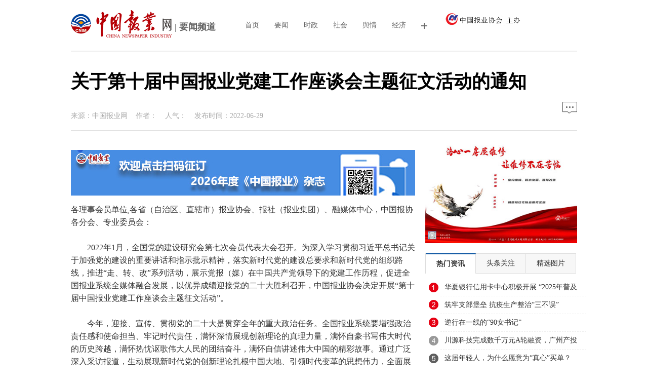

--- FILE ---
content_type: text/html
request_url: https://cnpiw.cn/a/xinwenzhongxin/yaowen/20220629/22236.html
body_size: 9363
content:
<!DOCTYPE html PUBLIC "-//W3C//DTD XHTML 1.0 Transitional//EN" "http://www.w3.org/TR/xhtml1/DTD/xhtml1-transitional.dtd">
<html xmlns="http://www.w3.org/1999/xhtml" xmlns:wb="http://open.weibo.com/wb">
<head>
<meta http-equiv="Content-Type" content="text/html; charset=gb2312" />
    <meta http-equiv="Content-Security-Policy" content="upgrade-insecure-requests">
<TITLE>关于第十届中国报业党建工作座谈会主题征文活动的通知_中国报业网</TITLE>
<META content="关于,第十届,中国,报业,党建工作,座谈会,主题,征文,活动" name=keywords>
<META content="现将有关事项通知如下。" name=description>
<link href="/style/index.css" type="text/css" rel="stylesheet" />
<link href="/style/dashang/css/dashang.css" type="text/css" rel="stylesheet" />
<script type="text/javascript" src="/style/jquery.min.js"></script>
<script src="/style/thinkhover.js" type="text/javascript"></script>
<script src="/style/rmw_focus/js/focus_list.min.js" type="text/javascript"></script>
<script src="/style/DD_belatedPNG_0.0.8a.js" type="text/javascript"></script>
<meta http-equiv="mobile-agent" content="format=xhtml;url=/m/view.php?aid=22236">
<script type="text/javascript">if(window.location.toString().indexOf('pref=padindex') != -1){}else{if(/AppleWebKit.*Mobile/i.test(navigator.userAgent) || (/MIDP|SymbianOS|NOKIA|SAMSUNG|LG|NEC|TCL|Alcatel|BIRD|DBTEL|Dopod|PHILIPS|HAIER|LENOVO|MOT-|Nokia|SonyEricsson|SIE-|Amoi|ZTE/.test(navigator.userAgent))){if(window.location.href.indexOf("?mobile")<0){try{if(/Android|Windows Phone|webOS|iPhone|iPod|BlackBerry/i.test(navigator.userAgent)){window.location.href="/m/view.php?aid=22236";}else if(/iPad/i.test(navigator.userAgent)){}else{}}catch(e){}}}}</script>
<script type="text/javascript">DD_belatedPNG.fix('div, ul, img, li, input , p, h1, h2, h4, h3, span, a'); </script>
<script src="/style/jquery.lazyload.js" type="text/javascript"></script>
</head>
<body>
<div class="col_wbf bg01 NavM2" id="col_wbf"> 
<div class="col_w1000"> 
  <div class="col_subnav"> 
   <ul class="clearfix"> 
    <li><a href="/" class='hover' ><img style="vertical-align:middle;" src="/style/n_logo.png"/> | 要闻频道</a></li>
	<li> <a href="/">首页</a></li> 
    
    
    <li> <a href="/a/xinwenzhongxin/yaowen/">要闻</a></li> 
    
    <li> <a href="/a/xinwenzhongxin/shizheng/">时政</a></li> 
    
    <li> <a href="/a/xinwenzhongxin/shehui/">社会</a></li> 
    
    <li> <a href="/a/xinwenzhongxin/yuqing/">舆情</a></li> 
    
    <li> <a href="/a/xinwenzhongxin/jingji/">经济</a></li> 
    
	<li onclick='show13("tip01","img01")'>
	<IMG   id=img01 hspace=1 src="http://www.cnpiw.cn/images/more2.png" width="12" height="12" align=absMiddle   border=0>
	</li>
	<li><img style="vertical-align:middle;" src="/style/logo4.jpg" original="/style/n_logo.png"></li>
    </ul> 
  </div> 


	<DIV id="tip01"   style="DISPLAY: none;	width:1000px;
	line-height: 55px;
    margin: 0 auto; "   >
		<div class="divproductlist" >
			<ul>
				
				<li><a href='/a/xinwenzhongxin/yaowen/' >要闻</a></li>
				
				<li><a href='/a/xinwenzhongxin/shizheng/' >时政</a></li>
				
				<li><a href='/a/xinwenzhongxin/shehui/' >社会</a></li>
				
				<li><a href='/a/xinwenzhongxin/yuqing/' >舆情</a></li>
				
				<li><a href='/a/xinwenzhongxin/jingji/' >经济</a></li>
				
				<li><a href='/a/xinwenzhongxin/wenti/' >文体</a></li>
				
				<li><a href='/a/chuanmei/' >传媒</a></li>
				
				<li><a href='/a/xinwenzhongxin/guoji/' >国际</a></li>
				
				<li><a href='/a/xinwenzhongxin/guandian/' >观点</a></li>
				
				<li><a href='/a/lilun/' >理论</a></li>
				
				<li><a href='/a/difang/' >地方</a></li>
				

			</ul>
		</DIV>
	</div>

 </div> 



</div>
<div class="con PT20">
 <div>
	<style type="text/css">
		.title10000 h1 {
		width: 1000px;
		line-height: 80px;
		font-family: 微软雅黑, 黑体;
		font-size: 22px;
		font-weight: bold;
		display: block;
		float: left;
		text-align: left;
		}
	</style>







	<div class="title10000"><h1></h1></div>
    <div class="title1000"><h1>关于第十届中国报业党建工作座谈会主题征文活动的通知</h1></div>
    <div class="title1000"><h1></h1></div>
   	<div class="title10000"><h1></h1></div> 
    <div class="resource1000">来源：中国报业网&nbsp;&nbsp;&nbsp;&nbsp;作者：&nbsp;&nbsp;&nbsp;&nbsp;人气：<script src="/plus/count.php?view=yes&aid=22236&mid=21" type='text/javascript' language="javascript"></script>&nbsp;&nbsp;&nbsp;&nbsp;发布时间：2022-06-29&nbsp;&nbsp;&nbsp;&nbsp;<a href="#comments"><img src="/style/icon04.jpg" width="29" height="23" alt=""/></a></div>
 </div>
 <div class="conl">
  <div class="lbtc l">
   <div class="arc">
    <div class="content">
     <div class="ad_w"><img src="/style/adimg/ad20220315.jpg" /></div>
     <span style="font-size:16px;">各理事会员单位,各省（自治区、直辖市）报业协会、报社（报业集团）、融媒体中心，中国报协各分会、专业委员会：<br />
<br />
　　2022年1月，全国党的建设研究会第七次会员代表大会召开。为深入学习贯彻习近平总书记关于加强党的建设的重要讲话和指示批示精神，落实新时代党的建设总要求和新时代党的组织路线，推进&ldquo;走、转、改&rdquo;系列活动，展示党报（媒）在中国共产党领导下的党建工作历程，促进全国报业系统全媒体融合发展，以优异成绩迎接党的二十大胜利召开，中国报业协会决定开展&ldquo;第十届中国报业党建工作座谈会主题征文活动&rdquo;。<br />
<br />
　　今年，迎接、宣传、贯彻党的二十大是贯穿全年的重大政治任务。全国报业系统要增强政治责任感和使命担当、牢记时代责任，满怀深情展现创新理论的真理力量，满怀自豪书写伟大时代的历史跨越，满怀热忱讴歌伟大人民的团结奋斗，满怀自信讲述伟大中国的精彩故事。通过广泛深入采访报道，生动展现新时代党的创新理论扎根中国大地、引领时代变革的思想伟力，全面展示新时代的变革性实践、突破性进展、标志性成果，充分反映中国人民踔厉奋发、笃行不怠的精神风貌，自信讲述真实、立体、全面的中国，激励人们意气风发地奋进新征程、建功新时代，为党的二十大胜利召开营造浓厚氛围。现将有关事项通知如下：<br />
<br />
<strong>　　一、征文对象</strong><br />
<br />
　　报社（报业集团）党委书记、社长、总编辑，纪委书记、纪检组长、机关党委书记，报社党务工作者，采编经营骨干，各级融媒体中心主任、书记。<br />
<br />
<strong>　　二、征文主题</strong><br />
<br />
　　&ldquo;喜迎二十大&middot;奋进新征程 建功新时代&rdquo;<br />
<br />
<strong>　　三、征文要求</strong><br />
<br />
　　以习近平新时代中国特色社会主义思想为指导，全面贯彻党的十九届六中全会精神和习近平总书记关于新闻宣传工作及党建工作的重要论述（尤其结合报业工作者和媒体人在抗击新冠肺炎疫情、推动复工复产、决胜脱贫攻坚、乡村振兴建设等方面涌现出来的感人事迹与党建创新案例），聚焦宣传阐释习近平新时代中国特色社会主义思想，展示好新时代伟大成就，凝聚起新征程奋进伟力，推动报业融合发展，以实际行动突出党建统领中心工作，喜迎党的二十大。<br />
<br />
<strong>　　四、征文体裁</strong><br />
<br />
　　论文、学习心得3000-5000字左右；案例、事迹报告8000字左右。<br />
<br />
<strong>　　五、投稿方式</strong><br />
<br />
　　1.征文务必附作者简介、联系方式、身份证号码，便于评审。<br />
<br />
　　2.稿件电子版请发送到邮箱854817625@qq.com，联系人：耿嘉晨，电话010-65363816、13810803869；截稿日期待党建会议召开时间正式确定后，另行发文通知。<br />
<br />
　　3.奖项设置：特等奖2名、一等奖6名、二等奖9名、三等奖18名、优秀奖若干名。<br />
<br />
　　4.由中国报业协会、中国报业党建工作研究会、相关省（区、市）报业协会、相关市委宣传部组织有关专家评奖，在第十届中国报业党建工作座谈会上举行颁奖仪式并颁发荣誉证书。<br />
<br />
　　5.中国报业协会咨询电话：010-65363823。<br />
<br />
<strong>　　六、注意事项</strong><br />
<br />
　　请各省（自治区、直辖市）报业协会转发至各会员单位并组织投稿工作。<br />
<br />
　　特此通知。</span>
<div style="text-align: right;">
	<br />
	<span style="font-size:16px;">中国报业协会<br />
	<br />
	2022年6月16日</span><br />
	&nbsp;</div>

     <div class="clear"></div> 
    <!-- Share  <div class="shang">
<p><a href="javascript:void(0)" onclick="dashangToggle()" class="dashang" title="打赏，支持一下">打赏</a></p>
<div class="hide_box"></div>
<div class="shang_box">
	<a class="shang_close" href="javascript:void(0)" onclick="dashangToggle()" title="关闭"><img src="/style/dashang/img/close.jpg" alt="取消" /></a>
	<div class="shang_tit">
		<p>感谢您的支持，我会继续努力的!</p>
	</div>
	<div class="shang_payimg">
		<img src="/style/dashang/img/alipayimg.jpg" alt="扫码支持" title="扫一扫" />
	</div>
		<div class="pay_explain">扫码打赏，你说多少就多少</div>
	<div class="shang_payselect">
		<div class="pay_item checked" data-id="alipay">
			<span class="radiobox"></span>
			<span class="pay_logo"><img src="http://www.dangbaotoutiao.com/images/defaultpic.gif" alt="支付宝" /></span>
		</div>
		<div class="pay_item" data-id="weipay">
			<span class="radiobox"></span>
			<span class="pay_logo"><img src="http://www.dangbaotoutiao.com/images/defaultpic.gif" alt="微信" /></span>
		</div>
	</div>
	<div class="shang_info">
		<p>打开<span id="shang_pay_txt">支付宝</span>扫一扫，即可进行扫码打赏哦</p>
	</div>
</div>
</div>
<script type="text/javascript">
$(function(){
	$(".pay_item").click(function(){
		$(this).addClass('checked').siblings('.pay_item').removeClass('checked');
		var dataid=$(this).attr('data-id');
		$(".shang_payimg img").attr("src","/style/dashang/img/"+dataid+"img.jpg");
		$("#shang_pay_txt").text(dataid=="alipay"?"支付宝":"微信");
	});
});
function dashangToggle(){
	$(".hide_box").fadeToggle();
	$(".shang_box").fadeToggle();
}
</script>  END --> 
    </div>
   <div class="pagebreak"></div>
    <div id="linkNC">
        	<a href="/" id="aNC"></a>
			<div class="a1">    <p style="float:right">责任编辑：陈沁 审核：戴靖</p></div>
            <div class="clear"></div>            
        </div>
   <div class="fenxiang">
      <div class="fx_l">
      <!-- Share BEGIN -->
      <!-- JiaThis Button BEGIN -->
<div class="jiathis_style_32x32">
	<a class="jiathis_button_qzone"></a>
	<a class="jiathis_button_tsina"></a>
	<a class="jiathis_button_tqq"></a>
	<a class="jiathis_button_weixin"></a>
	<a class="jiathis_button_renren"></a>
	<a href="http://www.jiathis.com/share" class="jiathis jiathis_txt jtico jtico_jiathis" target="_blank"></a>
	<a class="jiathis_counter_style"></a>
</div>
<script type="text/javascript" src="http://v3.jiathis.com/code/jia.js" charset="utf-8"></script>
<!-- JiaThis Button END -->
<div style="height:30px;"></div>
      <!-- Share END -->    
    </div>
   </div>
   <div class="fanpian">
    <p>上一篇：<a href='/a/xinwenzhongxin/yaowen/20220119/21325.html'>紧紧围绕“两个维护”强化政治监督</a> </p>
    <p>下一篇：<a href='/a/xinwenzhongxin/yaowen/20220701/22243.html'>中国报业、党报头条跻身主流媒体第一方阵</a> </p>
   </div>
   </div>
  </div>
  <div class="pl MB10">
<!-- UY BEGIN -->
    <div class="notice" style=" padding:14px;line-height: 22px;">
        <p></p>        
        <p>特别声明：</p>
        <p>1.本网/端所刊登内容，若无特别声明，均来自网络转载，转载目的在于传递更多信息，并不代表本网赞同其观点和对其真实性负责。</p>
        <p>2.部分注明“来源：中国报业网”的作品为党政部门、网络作者投稿后经审核发布，投稿方应对文章、图片的真实性负责。仅代表投稿方个人观点，并不代表本网赞同其观点和对其真实性负责。
</p>
        <p>3.凡本网/端转载的企业资讯，仅代表作者个人观点，与本网无关。所涉内容不构成投资、消费建议，仅供读者参考，并请自行核实相关内容。</p>
        <p>4.凡注明“中国报业”的所有文字、图片、音视频、美术设计和程序等作品，版权均属《中国报业》杂志社所有。未经《中国报业》杂志社授权，不得进行一切形式的下载、转载或建立镜像。</p>
        <p>5.您若对该稿件内容有任何疑问，请即与中国报业网联系，本网将会在24小时给您回应并做处理。</p>
        <p>6.邮箱：zgbymedia@163.com 电话：010-65363038 处理时间：上午9点至下午5点30分。</p>
    </div>

<!-- UY END -->
  </div>
  <div class="ad_w"><a href="http://www.dangbaotoutiao.com" target="_blank" ><img src="/style/adimg/ad10.jpg" /></a></div>
  <div class="xiangguan MB10">
   <div class="dTit4 clearfix"><h3>频道精选</h3></div>
  <div class="box_list">
   <ul class="PT10">
    <li><span><a href="/a/chuanmei/20250208/24201.html" title="2025年中国新闻工作者援助项目正式启动">2025年中国新闻工作者援助项目正式启动</a></span><b>2025-02-10 16:26:25</b></li>
<li><span><a href="/a/xinwenzhongxin/yaowen/20241213/23961.html" title="连云港日报社客人到访中国报业协会">连云港日报社客人到访中国报业协会</a></span><b>2024-12-13 15:03:00</b></li>
<li><span><a href="/a/xinwenzhongxin/yaowen/20241120/23802.html" title="“传媒与人工智能融合发展”案例征集细则">“传媒与人工智能融合发展”案例征集细则</a></span><b>2024-11-06 15:03:00</b></li>
<li><span><a href="/a/xinwenzhongxin/yaowen/20240527/23354.html" title="云南省报业协会召开会员大会，选举产生新一届领导班子">云南省报业协会召开会员大会，选举产生新一届领导班子</a></span><b>2024-05-27 15:04:00</b></li>
<li><span><a href="/a/chuanmei/20240416/23334.html" title="50多家全国重点党报负责人做客上海报业集团共话融合发">50多家全国重点党报负责人做客上海报业集团共话融合发</a></span><b>2024-04-16 15:41:24</b></li>

    </ul>
   <ul class="PT10">
    <li><span><a href="/a/xinwenzhongxin/yaowen/20250106/24073.html" title="全国宣传部长会议在京召开 蔡奇出席并讲话">全国宣传部长会议在京召开 蔡奇出席并讲话</a></span><b>2025-01-06 10:58:54</b></li>
<li><span><a href="/a/xinwenzhongxin/yaowen/20210125/20824.html" title="国家网信办修订《互联网用户公众账号信息服务管理规定">国家网信办修订《互联网用户公众账号信息服务管理规定</a></span><b>2021-01-25 09:18:23</b></li>
<li><span><a href="/a/xinwenzhongxin/yaowen/20210108/20794.html" title="以自我革命精神推动主力军挺进主战场">以自我革命精神推动主力军挺进主战场</a></span><b>2021-01-21 10:20:17</b></li>
<li><span><a href="/a/xinwenzhongxin/guandian/20200707/20344.html" title="人民日报：今年高考，在不同中孕育不凡">人民日报：今年高考，在不同中孕育不凡</a></span><b>2020-07-07 23:39:16</b></li>
<li><span><a href="/a/xinwenzhongxin/shizheng/20200616/20123.html" title="习近平将主持中非团结抗疫特别峰会">习近平将主持中非团结抗疫特别峰会</a></span><b>2020-06-16 14:47:19</b></li>

   </ul>
  </div>
  <div class="box_img">
  <div class="box_imga"><a href="/a/fuwuzhongxin/zixun/2025/0415/24791.html" title=""><img src="/uploads/allimg/250415/163S1M21-0-lp.jpg" alt=""></a><span><a href="/a/fuwuzhongxin/zixun/2025/0415/24791.html" title=""></a></span></div>
<div class="box_imga"><a href="/a/chuanmei/20250227/24352.html" title="京津冀首届出版协同发展座谈会在河北出版传媒集团举办"><img src="/uploads/allimg/250227/21-25022G62943933-lp.jpg" alt="京津冀首届出版协同发展座谈会在河北出版传媒集团举办"></a><span><a href="/a/chuanmei/20250227/24352.html" title="京津冀首届出版协同发展座谈会在河北出版传媒集团举办">京津冀首届出版协同发展座谈会在河北出版传媒集团举办</a></span></div>

  </div>
  </div>
 </div>
  <div class="conr PB10">
  <div class="lad l">
    <img src="/style/adimg/ad11.jpg" /></a>
  </div>
  <div class="info_right mt20">
    <div class="info_right_tit">
      <ul  id="Show2">
        <li class="active" onmouseover="ThinkOver(this,0);"><a href="#" target="_blank" title="">热门资讯</a></li>
        <li class="normal" onmouseover="ThinkOver(this,1);"><a href="#" target="_blank" title="">头条关注</a></li>
        <li class="normal" onmouseover="ThinkOver(this,2);"><a href="#" target="_blank" title="">精选图片</a></li>
      </ul>
    </div>
  <div class="info"  id="Show2C0">
   <div class="info_right_list">
      <a href="/a/fuwuzhongxin/zixun/2025/0617/25633.html" title="">华夏银行信用卡中心积极开展 “2025年普及金融知识万里行活动”</a>
<a href="/a/difang/20200224/18840.html" title="筑牢支部堡垒 抗疫生产整治“三不误”">筑牢支部堡垒 抗疫生产整治“三不误”</a>
<a href="/a/difang/20200208/18690.html" title="逆行在一线的“90女书记”">逆行在一线的“90女书记”</a>
<a href="/a/fuwuzhongxin/zixun/2025/0509/25121.html" title="">川源科技完成数千万元A轮融资，广州产投领投</a>
<a href="/a/fuwuzhongxin/zixun/2025/0408/24721.html" title="">这届年轻人，为什么愿意为“真心”买单？</a>
<a href="/a/xingyezhongxin/zonghe/20240624/23374.html" title="松鼠Ai发布新一代多模态智适应教育大模型">松鼠Ai发布新一代多模态智适应教育大模型</a>
<a href="/a/chuanmei/20211221/21283.html" title="中国报业协会开展2021年全国主流报纸出版质量">中国报业协会开展2021年全国主流报纸出版质量</a>
<a href="/a/chuanmei/20211217/21278.html" title="坚定不移推进媒体深度融合 ——以人民日报构">坚定不移推进媒体深度融合 ——以人民日报构</a>
<a href="/a/luntanliuyan/tuijianyuedu/2019/0508/17619.html" title="博物馆文创产品发展趋势分析——以故宫博物院">博物馆文创产品发展趋势分析——以故宫博物院</a>

    </div>
   </div>
  <div class="info"  style="display:none" id="Show2C1">
     <div class="info_right_list">
      <a href="/a/xinwenzhongxin/yaowen/20210108/20794.html" title="以自我革命精神推动主力军挺进主战场">以自我革命精神推动主力军挺进主战场</a>
<a href="/a/chuanmei/20240416/23334.html" title="50多家全国重点党报负责人做客上海报业集团共">50多家全国重点党报负责人做客上海报业集团共</a>
<a href="/a/xinwenzhongxin/yaowen/20240527/23354.html" title="云南省报业协会召开会员大会，选举产生新一届">云南省报业协会召开会员大会，选举产生新一届</a>
<a href="/a/luntanliuyan/tuijianyuedu/2019/0916/18062.html" title="中国报业现状与未来趋势探究">中国报业现状与未来趋势探究</a>
<a href="/a/chuanmei/20250227/24352.html" title="京津冀首届出版协同发展座谈会在河北出版传媒">京津冀首届出版协同发展座谈会在河北出版传媒</a>
<a href="/a/xinwenzhongxin/yaowen/20241120/23802.html" title="“传媒与人工智能融合发展”案例征集细则">“传媒与人工智能融合发展”案例征集细则</a>
<a href="/a/xinwenzhongxin/yaowen/20241213/23961.html" title="连云港日报社客人到访中国报业协会">连云港日报社客人到访中国报业协会</a>
<a href="/a/luntanliuyan/tuijianyuedu/2019/1029/18287.html" title="报业媒体融合中的融媒体经营分析">报业媒体融合中的融媒体经营分析</a>
<a href="/a/luntanliuyan/tuijianyuedu/2018/1116/16970.html" title="湖南华莱：黑茶香飘致富路">湖南华莱：黑茶香飘致富路</a>

      </div>
   </div>
  <div class="info"  style="display:none" id="Show2C2">
    <div class="info_right_list">
    <a href="/a/fuwuzhongxin/zixun/2025/0509/25121.html" title="">川源科技完成数千万元A轮融资，广州产投领投</a>
<a href="/a/fuwuzhongxin/zixun/2025/0408/24721.html" title="">这届年轻人，为什么愿意为“真心”买单？</a>
<a href="/a/xingyezhongxin/zonghe/20240624/23374.html" title="松鼠Ai发布新一代多模态智适应教育大模型">松鼠Ai发布新一代多模态智适应教育大模型</a>
<a href="/a/chuanmei/20211221/21283.html" title="中国报业协会开展2021年全国主流报纸出版质量">中国报业协会开展2021年全国主流报纸出版质量</a>
<a href="/a/xinwenzhongxin/yaowen/20220701/22243.html" title="中国报业、党报头条跻身主流媒体第一方阵">中国报业、党报头条跻身主流媒体第一方阵</a>
<a href="/a/xinwenzhongxin/yaowen/20200608/20084.html" title="世界海洋日，感受习近平建设海洋强国的“蓝色">世界海洋日，感受习近平建设海洋强国的“蓝色</a>
<a href="/a/xinwenzhongxin/shizheng/20200525/20011.html" title="整体谋划系统重塑全面提升 织牢织密公共卫生">整体谋划系统重塑全面提升 织牢织密公共卫生</a>
<a href="/a/xinwenzhongxin/yaowen/20200521/19950.html" title="广泛凝聚共识 决胜全面小康（社论）">广泛凝聚共识 决胜全面小康（社论）</a>
<a href="/a/xinwenzhongxin/yaowen/20200327/19290.html" title="习近平在二十国集团领导人特别峰会上的重要讲">习近平在二十国集团领导人特别峰会上的重要讲</a>

    </div>
   </div>
  </div>
  <!--<div class="lad PB10 PT10 l">
   
  </div>
  -->
    <div class="llb h600">
        <h2>最火资讯</h2>
        <div class="lbt_timg">
            <ul class="bn">
                <li><a href="/a/xinwenzhongxin/yaowen/20200608/20084.html" title="世界海洋日，感受习近平建设海洋强国"><img src="/uploads/200608/20-20060P9254G57.jpg" alt="世界海洋日，感受习近平建设海洋强国"></a><a href="/a/xinwenzhongxin/yaowen/20200608/20084.html" title="世界海洋日，感受习近平建设海洋强国"><span>世界海洋日，感受习近平建设海洋强国</span></a></li>
<li><a href="/a/xinwenzhongxin/shizheng/20200525/20011.html" title="整体谋划系统重塑全面提升 织牢织密公"><img src="/uploads/200525/21-20052509232KD.jpg" alt="整体谋划系统重塑全面提升 织牢织密公"></a><a href="/a/xinwenzhongxin/shizheng/20200525/20011.html" title="整体谋划系统重塑全面提升 织牢织密公"><span>整体谋划系统重塑全面提升 织牢织密公</span></a></li>
<li><a href="/a/xinwenzhongxin/yaowen/20200521/19950.html" title="广泛凝聚共识 决胜全面小康（社论）"><img src="/uploads/200521/16-200521112Q5192.jpg" alt="广泛凝聚共识 决胜全面小康（社论）"></a><a href="/a/xinwenzhongxin/yaowen/20200521/19950.html" title="广泛凝聚共识 决胜全面小康（社论）"><span>广泛凝聚共识 决胜全面小康（社论）</span></a></li>
<li><a href="/a/xinwenzhongxin/yaowen/20200327/19290.html" title="习近平在二十国集团领导人特别峰会上"><img src="/uploads/200327/20-20032GF5511W.jpg" alt="习近平在二十国集团领导人特别峰会上"></a><a href="/a/xinwenzhongxin/yaowen/20200327/19290.html" title="习近平在二十国集团领导人特别峰会上"><span>习近平在二十国集团领导人特别峰会上</span></a></li>
 
            </ul>
        </div>
        <div class="llb_ul col888 a_000">
            <ul>
                <!--
                <li class="paihang1"><a class="b" href="/a/fuwuzhongxin/zixun/2025/0620/25697.html" title=""></a><br> ...</li>
<li class="paihang2"><a class="b" href="/a/fuwuzhongxin/zixun/2025/0530/25412.html" title=""></a><br> ...</li>
<li class="paihang3"><a class="b" href="/a/fuwuzhongxin/zixun/2025/0427/24975.html" title=""></a><br> ...</li>
 -->
                <li class="llb_list">&middot;<a href="/a/fuwuzhongxin/zixun/2025/0704/25963.html" title="解码益阳市资阳区特色农业产业助力乡村振兴的">解码益阳市资阳区特色农业产业助力乡村振兴的</a><a href="/a/fuwuzhongxin/zixun/2025/0704/25963.html" title="解码益阳市资阳区特色农业产业助力乡村振兴的"></a></li>
<li class="llb_list">&middot;<a href="/a/fuwuzhongxin/zixun/2025/0704/25962.html" title=""></a><a href="/a/fuwuzhongxin/zixun/2025/0704/25962.html" title="">第二届花色苷与能量健康高峰论坛在豫召开</a></li>
<li class="llb_list">&middot;<a href="/a/fuwuzhongxin/zixun/2025/0704/25961.html" title=""></a><a href="/a/fuwuzhongxin/zixun/2025/0704/25961.html" title="">从吴选作的钢琴艺术跨界到钢琴侠折叠钢琴：乐</a></li>
<li class="llb_list">&middot;<a href="/a/fuwuzhongxin/zixun/2025/0703/25959.html" title=""></a><a href="/a/fuwuzhongxin/zixun/2025/0703/25959.html" title="">湖州师范学院马克思主义学院反邪教实践队走进</a></li>
<li class="llb_list">&middot;<a href="/a/fuwuzhongxin/zixun/2025/0703/25958.html" title=""></a><a href="/a/fuwuzhongxin/zixun/2025/0703/25958.html" title="">泡泡玛特壹号店扩店升级 打造沉浸式IP潮流文</a></li>
<li class="llb_list">&middot;<a href="/a/fuwuzhongxin/zixun/2025/0703/25957.html" title=""></a><a href="/a/fuwuzhongxin/zixun/2025/0703/25957.html" title="">平安产险宁波分公司：平安义警+金融护苗，守</a></li>
<li class="llb_list">&middot;<a href="/a/fuwuzhongxin/zixun/2025/0703/25956.html" title=""></a><a href="/a/fuwuzhongxin/zixun/2025/0703/25956.html" title="">南昌应用技术师范学院暑期社会实践队探寻根雕</a></li>
<li class="llb_list">&middot;<a href="/a/xingyezhongxin/jiaoyu/20250703/25955.html" title="辽宁传媒学院城市学院成功举办“产教融合 创">辽宁传媒学院城市学院成功举办“产教融合 创</a><a href="/a/xingyezhongxin/jiaoyu/20250703/25955.html" title="辽宁传媒学院城市学院成功举办“产教融合 创"></a></li>
 
            </ul>
        </div>
    </div>
    
</div>
</div>
<div class="clear">
</div>
<!-- 通用底部 -->
<div class="diy_footer">
	<div class="container">
		<div class="footer_nav hidden-phone">
           <a href="http://www.cnpiw.cn/help/1482.html" target="_blank">关于我们</a> │<a href="http://www.cnpiw.cn/help/1488.html" target="_blank">帮助中心</a> │ <a href="http://www.cnpiw.cn/help/1488.html" target="_blank">广告服务</a>│ <a href="http://www.cnpiw.cn/data/sitemap.html" target="_blank">网站地图</a> │ 违法和不良信息举报电话：010-12377 │ 新闻热线：010-65363822 │ <a href="http://chaxun.cnpiw.cn" target="_blank">查询系统</a> 
		</div>
		<span class="hidden-phone">Copyright &copy; 2002-2024 中国报业网 版权所有  &nbsp;&nbsp;   建议使用1024*768以上分辨率浏览<br/> <b>技术支持</b>：<a href="http://www.cnpiw.cn" target="_blank">中国报业新媒体中心</a> &nbsp;&nbsp;违法和不良信息举报电话：010-65363038 &nbsp;&nbsp;举报邮箱：zgbygg@126.com<br>
		<a href="#" target="_blank"><a target="_blank"  href="https://www.cnpiw.cn/xkz/xxfwxkz.html">互联网新闻信息服务许可证10120220004</a> &nbsp;&nbsp;<a target="_blank"  href="http://www.dangbaotoutiao.com/zzdx2019_18.jpg">增值电信业务经营许可证京B-20192706</a> &nbsp;&nbsp;<span><a href="https://www.cnpiw.cn/xkz/wlcbxkz.html">网络出版服务许可证  (署)网出证(京)字第327号</a></a>
<p>
		<a href="https://beian.miit.gov.cn/">京ICP备14028561号-2</a>&nbsp;&nbsp;&nbsp;<a target="_blank" href="https://www.beian.gov.cn/portal/registerSystemInfo?recordcode=11010502035903" >							 	

<img src="http://www.beian.gov.cn/img/ghs.png" />京公网安备 11010502035903号</a>&nbsp;&nbsp;《中国报业》杂志社有限责任公司
</p> 

		</span>
<br>
	</div>
</div>
<div class="goto_top" style="display: none;">
	<a id="J_shoucang" class="shoucang" href="javascript:;"></a>
	<div class="sc-txt" style="display: none;">
		<span>Ctrl+D</span>&nbsp;将本页面保存为书签，全面了解最新资讯，方便快捷。
	</div>
	<a id="gotop_btn" class="show_go_0" href="javascript:;"></a><a class="show_go_1" href="javascript:;"></a>
	<div class="erwei_cnt">
	</div>
</div>

<script type="text/javascript" src="http://res.wx.qq.com/open/js/jweixin-1.2.0.js"> </script>
<script type="text/javascript" src="/static/js/base.js.php"> </script>
<script type="text/javascript" src="/static/wxapi/webapp/main.js"> </script>
</body>
</html>


--- FILE ---
content_type: text/css
request_url: https://cnpiw.cn/style/index.css
body_size: 15648
content:
@import url(comm.css);
a,a:visited { color:#333; text-decoration:none;}
a:hover,a:active { color:#666; text-decoration:none;}
.left { float:left;} .right { float:right;}
body { font-size:12px;}
.clear{ clear: both; }

.disno{ display:none;}
.dis{ display: block;}

.fr{ float:right;}
.fl{ float:left; }
.mt20{ margin-top:20px;}
.mb20{ margin-bottom:20px; }
.mr35{ margin-right:35px;}

/*顶部*/
.head{background:url(head_bg.jpg) repeat-x #f9f9f9;width:100%;height:38px; font-size:12px; border-bottom: 1px solid #e4e4e4;}
#top{width:1000px;height:38px;overflow:hidden;margin:0px auto;}
#topleft{height:38px;float:left;overflow:hidden;}
#topleft ul{height:38px;width:360px;overflow:hidden;}
#topleft a:hover{color:#044f9f;text-decoration:underline;}
#topleft ul li{width:90px; height:38px;float:left;overflow:hidden;line-height:41px;}
#topleft ul li a{display:block;height:41px;}
.tengxun{background:url(tengxun.gif) 0px 13px no-repeat;padding-left:25px;}
.phone{background:url(phone.gif) 10px 11px no-repeat;padding-left:30px;}
.xinlang{background:url(xinlang.gif) 5px 12px no-repeat;padding-left:30px;}
.rss{background:url(rss.gif) 8px 13px no-repeat;padding-left:30px;}
#topright{height:38px;float:right;overflow:hidden;}
#topright a:hover{color:#044f9f;text-decoration:underline;}
#topright ul{height:20px;margin-top:12px;overflow:hidden; float:right;}
#topright ul li{padding:0px  8px;border-right:1px solid #d0d0d0;font-size:12px;float:left;}
#topright ul li a{color:#656565}
 
#toubiao{width:1000px; }
.tip{width:1000px; height:80px; padding:16px 0;  }
.tip_wb{width:280px; height:40px; position:absolute; top:32px; left:330px}
.tip h2{width:280px; height:80px; margin-top:5px;  float:left; display:block}
.tip .sub_logo{width:280px; height:70px; padding:10px 0; float:left; display:block; margin-left:20px;}
.tip .sub_logo p{width:280px; height:30px; line-height:30px; color:#666; display:block}
.tip .sub_logo .tianqi{width:280px; height:30px; line-height:30px; margin-top:10px; display:block}

.tip_r{width:500px; height:60px; float:right; padding:10px 0 0 0;}
.search{width:500px; height:35px; float:right}
.search .s_w{width:396px; float:left; border:#CCC 1px solid; height:31px; line-height:31px; padding-left:25px; background:#FFF url(search.png) left no-repeat; color:#999; display:inline; border-radius:3px 0 0 3px; border-right:0}
.search .an{width:75px; float:left; height:33px; background:#044f9f; border:0; color:#fff; text-align:center; cursor:pointer; display:inline; font-family:"微软雅黑";}
.search .an:hover{width:75px; float:left; height:33px;  background:#b80606; border:0; color:#fff; text-align:center; cursor:pointer; display:inline; font-family:"微软雅黑"}
.tag{width:500px; height:30px; float:right; line-height:30px; margin-top:7px; overflow:hidden; color:#666}
.tag b{color:#044f9f}
.tag a{text-align:left}

.m{width:100%; height:80px; background:#044f9f url(navbg.jpg) repeat-x}
.menu{width:1000px; height:70px; padding:5px 0; }
.menu span{ width:33px; height:70px; float:left; display:block}
.menu span.nava{background:url(navline.png) center no-repeat;}
.menu span.navb{background:url(navline.png) center no-repeat;}
.menu span.navc{background:url(navline.png) center no-repeat;}
.menu span.navd{background:url(navline.png) center no-repeat;}
.menu ul.naval{width:192px}
.menu ul.navbl{width:100px; margin-right:none!important}
.menu ul{float:left; height:60px; margin-top:5px; margin-right:0px; display:block}
.menu ul li{float:left; width:48px; height:29px; line-height:29px; text-align:center; overflow:hidden; display:block}
.menu ul li a{ font-size:14px; color:#fefefe; }
.menu ul li a b{ font-size:15px; font-weight:bold; color:#fff; }

/*内页顶部+导航*/
.hui{background:#F5F5F5}
.ntip{width:100%; background:#044f9f url(ntip_bg.jpg) repeat-x;}
.ntipc{width:1000px; height:50px}
.ntipc a{padding:0 20px; line-height:50px;  float:left; display:block; color:#FFF; font-size:14px}
.ntipc a.ntipcon,.ntipc a:hover{background:#de2832; text-decoration:none}
.ntipc a.sjlink{ float:right; padding:0;}
.ntipc a.sjlink:hover{ background:none; }
.nhead{width:100%; background:#ffffff; height:60px; padding:5px 0;}
.nheadc{width:1000px; height:60px}
.nheadc .nheadc_logo{ height:50px; line-height:50px; padding-top:10px;}
.nheadc .nheadc_type {width:300px; height:60px; line-height:60px}
.nheadc .nheadc_type h4{font-size:22px; color:#044f9f; font-weight:bold; font-family:"微软雅黑"; }
.nheadc .nheadc_app{width:280px; height:40px; padding:10px 0}
.nheadc .nheadc_app a{font-size:12px;display:inline-block;height:40px; line-height:40px;margin-right:5px;font-weight:normal;color:#222}
.nheadc .nheadc_app a.mobile_app{padding-left:23px;background:url(mobile_app_icon.gif) 0 center no-repeat}
.nheadc .nheadc_app a.m_paper{padding-left:23px;background:url(m_paper_icon.gif) 0 center no-repeat}
.nheadc .nheadc_app a.nav_video{padding-left:30px;background:url(nav_video_icon.gif) 0 center no-repeat}
.nheadc .nheadc_app a.visual{padding-left:35px;background:url(visual_icon.png) 0 center no-repeat}

.nmenu{width:100%; background:#f9f9f9; border:#eeeeee 1px solid; border-width:1px 0; height:26px; padding:5px 0;}
.nmenuc{width:1000px; height:26px}
.nmenuc a{color:#044f9f; font-size:12px; height:26px; padding:0 12px; line-height:26px;  float:left; display:block}
.nmenuc a:hover, .nmenuc a.hover{color:#ffffff; font-size:12px; height:26px; padding:0 12px; line-height:26px;  float:left; display:block; background:#044f9f; text-decoration:none; border-radius:6px; }
.nmenuc a.hover{ padding:0 18px; margin-right:28px; border-radius:6px;}

.search_n{width:400px; height:35px; float:right; padding-top:15px;}
.search_n .s_w{width:296px; float:left; border:#CCC 1px solid; height:31px; line-height:31px; padding-left:25px; background:#FFF url(search.png) left no-repeat; color:#999; display:inline; border-radius:3px 0 0 3px; border-right:0}
.search_n .an{width:75px; float:left; height:33px; background:#044f9f; border:0; color:#fff; text-align:center; cursor:pointer; display:inline; font-family:"微软雅黑";}
.search_n .an:hover{width:75px; float:left; height:33px;  background:#de2832; border:0; color:#fff; text-align:center; cursor:pointer; display:inline; font-family:"微软雅黑"}

/*内页封面*/
#center_top {width:1000px;height:500px;background-color: #FFF; margin-top:10px;}
#center_top_left {height: auto;width:400px;float: left;}
.center_top_left1 {float: left;width: 400px; overflow: hidden;}
.center_top_left1 h3 {font-size: 16px;font-family: "微软雅黑";line-height: 40px;text-align:left;height: 40px; width: 400px;font-weight: bold; display:block}
.center_top_left1 h3 a{color: #044f9f;}
.center_top_left1 span{width:400px; height:55px; margin-bottom:13px; line-height:26px; overflow:hidden; border-bottom:#dedede 1px dashed; color:#666666; display:block}
.center_top_left1 p {float: left;width: 400px;height:32px; line-height:32px;overflow: hidden; display:block; padding-left:10px; background:url(menubg.png) left no-repeat; border-bottom:#dedede 1px dotted}
.center_top_left1 p a{font-size:14px;}
.center_top_left1 p:hover{ color:#044f9f; background:#F5F5F5 url(menubg.png) left no-repeat;}

.new_lanmu_cnt{ width:1000px; margin:0px auto; padding-bottom:10px; /*background:#efefef;*/}

/*栏目通用*/
.lanmu_title { height:40px; padding:8px 0; border-bottom:1px solid #eeeeee; border-top:#314aaf 2px solid; }
.lanmu_title2{  border-top:#eeeeee 1px solid; border-bottom:1px dashed #eeeeee; }
.lanmu_title h3 { float:left; width:auto; color:#314aaf; padding:0 15px 0 10px; font:24px/42px "微软雅黑"; }
.lanmu_title .sub_lanmu { width:auto; float:left; margin-left:14px; font:14px/40px "\5FAE\8F6F\96C5\9ED1","\9ED1\4F53";}
.lanmu_title .sub_lanmu a { color:#666; margin-right:10px;}
.lanmu_title span.lanmu_more { float:right; padding-right:20px; margin-top:16px; font:14px/40px "\5FAE\8F6F\96C5\9ED1","\9ED1\4F53";}
.lanmu_title span.lanmu_more a { color:#666;}

/*栏目内容左侧*/
.new_lanmu_list_cnt{ width:710px; float:left}
.new_lanmu_l { width:710px; float:left }
.new_lanmu_list { width:400px; }
.new_lanmu_list ul {width:400px; height:165px; font:14px/26px "微软雅黑"; border-bottom:#dedede 1px dotted; padding-top:10px; display:block}
.new_lanmu_list ul li { width:390px; height:26px; padding-left:10px; background:url(top_bg_b00.png) 0 -270px no-repeat;}
.new_lanmu_list ul li a,.fc_new_list ul li a:visited { color:#222; text-decoration:none;}
.new_lanmu_list ul li a:hover,.fc_new_list ul li a:active { text-decoration:underline; color:#314aaf;}
/*栏目内容右侧1 双列表*/
.new_lanmu_cl { width:710px; padding-top:10px;}
.new_lanmu_mid { width:300px; padding-top:15px;}
.new_lanmu_midvideo { width:220px; padding-top:15px;    padding-left: 12px;    float: left;}
.new_lanmu_mid .hd,.nl_r_r .hd { width:100%; height:24px; font:bold 16px/24px "\5FAE\8F6F\96C5\9ED1","\9ED1\4F53"; padding:0 0 10px 0;}

.new_lanmu_midvideo .hd,.nl_r_r .hd { width:100%; height:24px; font:bold 16px/24px "\5FAE\8F6F\96C5\9ED1","\9ED1\4F53"; padding:0 0 10px 0;}
.new_lanmu_mid a { display:block;}
.new_lanmu_mid a.nl_m_p1 { width:275px; height:160px; position:relative; margin-bottom:25px; float:right}
.new_lanmu_midvideo a { display:block;}
.new_lanmu_midvideo a.nl_m_p1 { width:220px; height:160px; position:relative; margin-bottom:25px; }

.new_lanmu_midvideo a.nl_m_p1 { width:200px; height:160px; position:relative; margin-bottom:25px;}
.new_lanmu_mid a.nl_m_p1 span { display:block; position:absolute; bottom:0; left:0; width:275px; height:35px; color:#fff; text-align:center; font:12px/35px "宋体"; background:url(b_grey.png) repeat; overflow:hidden; white-space:nowrap; text-overflow:ellipsis;}
 .new_lanmu_midvideo a.nl_m_p1 span { display:block; position:absolute; bottom:0; left:0; width:220px; height:35px; color:#fff; text-align:center; font:12px/35px "宋体"; background:url(b_grey.png) repeat; overflow:hidden; white-space:nowrap; text-overflow:ellipsis;}
 
.image_list_cnt { width:980px; height:330px; overflow:hidden; margin-top:20px;}
.image_list_cnt .image_list { width:1000px; height:330px;}
.image_list_cnt .image_list .image_list_item { width:185px; height:165px; float:left; margin-right:14px;}
.image_list_cnt .image_list .image_list_item a { display:block; font-size:12px; color:#666; text-align:center;}
.image_list_cnt .image_list .image_list_item a img { margin-bottom:5px; display:block;}

.nl_r_p_cnt { width:300px; height:145px; float:right}
.nl_r_p_item { width:125px; height:145px; font-size:12px; overflow:hidden; margin-left:25px; float:right;}
.nl_r_p_item span { display:block; margin-bottom:2px; padding-top:8px; height:44px; text-align:center; line-height:22px; color:#666; overflow:hidden;}
.nl_r_p_item img { display:block;}

/*栏目通用右侧*/
.new_lanmu_r{width:240px; background:#F5F5F5; float:right; border:#E5E5E5 1px solid; padding:0 10px 20px 10px;}
.new_lanmu_rt{width:240px; height:40px; line-height:40px; background:url(xuxian.png) bottom repeat-x}
.new_lanmu_rt h4{font-size:14px;  width:auto; color:#314aaf; padding:0 15px 0 20px; background:url(xgtit.png) left no-repeat;  font:bold 14px/40px "\5FAE\8F6F\96C5\9ED1","\9ED1\4F53";}

.new_lanmu_r ul { width:240px; line-height:30px; margin-top:10px;  margin-bottom:10px; display:block}
.new_lanmu_r ul li { width:230px; height:30px; padding-left:10px; background:url(menubg.png) left no-repeat; overflow:hidden; color:#555555; font-size:14px}

.new_lanmu_rimg { width:230px; padding:10px 5px;}
.new_lanmu_rimga { width:230px; height:200px;}
.new_lanmu_rimga span {width:230px; height:25px; line-height:25px; display:block; font-size:12px; color:#666; text-align:center; overflow:hidden}
.new_lanmu_rimga img { margin-bottom:5px; width:230px; height:160px; display:block;}


/*幻灯图开始*/
#right_info {float: right;width: 572px;height: auto;margin: 0px;padding: 0px;overflow: hidden;}
.box01_right {height: 331px;margin-bottom: 13px;overflow: hidden;position: relative;width: 572px;float: right;}
.box01_right .list {height: 331px;left: 0px;overflow: hidden;position: absolute;top: 0px;width: 572px;z-index: 10;}
.box01_right .list ul {position: relative;margin: 0px;padding: 0px;}
.box01_right .list ul li {left: 0;position: absolute;top: 0;width: 572px;}
.box01_right .list li .contop {position: relative;width: 572px;height: 331px;color: #FFF;}
.box01_right .list li .contop p {bottom: 0px;font-size: 18px;height: 25px;left: 0px;position: absolute;width: 556px;background-attachment: scroll;background-color: transparent;background-image: url(bg03_header.PNG);background-repeat: repeat;background-position: 0 0;line-height: 25px;padding-top: 6px;padding-right: 0;padding-bottom: 0;padding-left: 16px;margin: 0px;}
.box01_right .list li .contop a p {color: #FFF;}
.box01_right .btn span { cursor: pointer;height: 39px;text-indent: -9999px;width: 35px;}
.box01_right .btn span.pre {left: 0;position: absolute;top: 136px;z-index: 80;background-attachment: scroll;background-color: transparent;background-image: url(btn04_header.png);background-repeat: repeat;background-position: 0 0;}
.box01_right .btn span.next {position: absolute;right: 0;top: 136px;z-index: 80;background-attachment: scroll;background-color: transparent;background-image: url(btn05_header.png);background-repeat: repeat;background-position: 0 0;}
.box01_right .btn ul {bottom: 10px;position: absolute;right: 16px;z-index: 80;list-style-type: none;margin: 0px;padding: 0px;height: 12px;}
.box01_right .btn ul li {float: left;margin-left: 10px;}
.box01_right .btn ul li a {display: block;height: 12px;text-indent: -9999px;width: 12px;background-attachment: scroll;background-color: transparent;background-image: url(btn02_header.png);background-repeat: repeat;background-position: 0 0;border-top-width: 0px;border-right-width: 0px;border-bottom-width: 0px;border-left-width: 0px;overflow: hidden;}
.box01_right .btn ul li.on a {background-attachment: scroll;background-color: transparent;background-image: url(btn03_header.png);background-repeat: repeat;background-position: 0 0;}
/*<!--幻灯图结束-->*/
.box02_right ul {height: 138px;list-style-type: none;float: right;width: 572px;}
.box02_right ul li {border: 1px solid #D8D8D8;float: left;height: 110px;text-align: center;width: 134px;margin-top: 0px;margin-bottom: 0px;margin-left: 0px;padding-top: 10px;padding-right: 0;padding-bottom: 16px;padding-left: 0;}
.box02_right_LI {border: 1px solid #D8D8D8;float: left;height: 110px;margin-right: 9px;text-align: center;width: 134px;margin-top: 0px;margin-bottom: 0px;margin-left: 0px;padding-top: 10px;
padding-right: 0;padding-bottom: 16px;padding-left: 0;display:block}
.box02_right ul li.end {margin-right: 0;}
.box02_right ul li a {color: #3D3F3E;}
.box02_right ul li p {margin-top: 15px;font-size: 12px; text-align:center}


/*城市样式
.gd{width:100%; height:40px; background:#e4ebf1}
.gdc{width:1000px; height:40px; overflow:hidden}
.gdc a{ margin-right:10px; color:#333; float:left; height:40px; line-height:40px; font-size:14px}
.gdc b{float:left; margin-right:10px; height:40px; line-height:40px; font-size:14px;}
.gdc a,.gdc a:visited {text-decoration:none; }
.gdc a:hover,.gdc a:active { color:#314aaf; text-decoration:underline;}
.gdc a.more{text-decoration:none; float: right; font-size:14px; color:#999 }

 
.gdc_r{width:350px; height:35px; line-height:35px; overflow:hidden; float:right}
.gdc_r b{ color:#314aaf; float:left;}
.gdc_r a{float:left; margin-right:10px; }
*/

/*滚动新闻样式*/
.gd {
	width: 100%;
	height: 37px;
}

.gdc {
	width: 1000px;
	height: 35px;
	line-height: 35px;
	border-bottom: #dedede 1px solid
}

.gdc_l {
	width: 600px;
	height: 35px;
	float: left
}

.scroll_news {
	width: 1000px;
	height: 30px;
	float: left;
	font-size: 12px;
}

.scroll_news span {
	width: 70px;
	height: 30px;
	line-height: 35px;
	text-align: left;
	display: block;
	color: #2F2F2F;
	position: relative;
	font-weight: bold;
	float: left;
}

.scroll_cnt {
	width: 920px;
	float: right;
	height: 30px;
	margin-right: 5px;
	overflow: hidden;
}

.scroll_cnt .per800 {
	width: 800%;
	height: 30px;
	float: left;
}

.snews_list {
	float: left;
}

.snews_list a {
	margin-right: 10px;
	color: #A0A0A0;
}

.snews_list a,.snews_list a:visited {
	color: #222;
	text-decoration: none;
}

.snews_list a:hover,.snews_list a:active {
	color: #044f9f;
	text-decoration: underline;
}

.gdc_r {
	width: 350px;
	height: 35px;
	line-height: 35px;
	overflow: hidden;
	float: right
}

.gdc_r b {
	color: #055A9B;
	float: left;
}

.gdc_r a {
	float: left;
	margin-right: 10px;
}


/*顶部广告*/
#top-ad{ width:1000px; height:150px; padding-top:10px; background:url(xuxian.png) bottom repeat-x; overflow:hidden;}
#top-ad ul{ width:1000px;  height:30px; overflow:hidden;}
#top-ad ul li{ float:left; width:170px; height:30px;  line-height:30px; text-align:left; overflow:hidden; display:block}
#top-ad ul li a{ color:#666;}
#top-ad ul li.first{ text-align:left; width:122px;}
#top-ad ul li.last{width:145px; text-align:center; }
 

.jrtt{width:1000px; height:90px; margin:20px auto; padding:10px 0; background:none; border:none; position:relative}
.jrtt h2{width:1000px; height:50px; line-height:50px; font-size:32px; font-family:微软雅黑; text-align:center; font-weight:bold; color:#000; overflow:hidden; display:block;  margin:0 auto}
.jrtt h2 a{ text-decoration:none; color:#0a0a0a;}
.jrtt h2 a:hover{ text-decoration:none; color:#044f9f;}
.jrtt ul {width:900px; height:30px; margin-top:6px;  display:block;  margin:6px auto;text-align: center;}
.jrtt ul a{ width:auto; height:30px; line-height:30px; font-size:15px; padding-left:8px; overflow:hidden;margin:0 auto; color:#3F3F3F}
/*.jrtt .toutiao{position:absolute; top:0px; left:0px; width:75px; height:75px; background:url(topnews.png) no-repeat}*/
.jrtt .toutiao h2 a{ color:#044f9f; }

.box1{width:1000px; height:490px; overflow:hidden;}
.box1_l{width:605px; float:left}
.box1_c{width:370px; float:left; margin-left:10px;}
.box1_r{width:390px; float:right;}
.box1_rlist{width:265px;}
.box1_rlistt{width:100%; height:29px; line-height:29px; border-bottom:#eeeeee 1px solid; border-top:#044f9f 2px solid; }
.box1_rlistt h3{ height:29px; text-align:center; font-weight:bold; float:left; font-size:14px; color:#000000; display:block;}
.box1_rlistt span{width:45px; height:29px; float:right; background:url(more.gif) right no-repeat; font-size:12px; text-align:left; color:#CCC; display:block;}
.box1_rlist ul{width:265px; padding-top:10px}
.box1_rlist ul li{width:255px; height:28px; line-height:28px; padding-left:10px; background:url(liico.png) left no-repeat; overflow:hidden}
.box1_rlist ul li span{width:255px; height:28px; font-size:12px; display:block; color:#464646; overflow:hidden}
.box1_rlist ul li a{color:#464646; }

.box1_rlist_ad1{width:265px; padding-top:8px}
.box1_rlist_ad1 img{width:265px;}

 
.fc_pics { width:582px; height:350px; position:relative; overflow:hidden; float:left}
.fc_pics .pica { position:relative; width:582px; height:350px; float:left; display:none;}
.fc_pics .pica a.pica_title { height:40px; width:572px; position:absolute; bottom:0; right:0; background:url(b_grey.png) repeat; padding-left:10px;}
.fc_pics .pica a.pica_title { margin-left:10px; font:14px/36px "\5FAE\8F6F\96C5\9ED1",tahoma; display:inline;}
.fc_pics .pica a.pica_title,.fc_pics .pica a.pica_title:visited { color:#fff; text-decoration:none;}
.fc_pics .pica a.pica_title:hover,.fc_pics a.pica_title:active { color:#fff; text-decoration:underline;}
.fc_pics a.pre,.fc_pics a.nxt { display:block; width:45px; height:45px; position:absolute; top:50%; margin-top:-40px; opacity:0.5; filter:alpha(opacity=50); z-index:100;}
.fc_pics a.pre { left:10px; background:url(png24.png) 0 0 no-repeat;}
.fc_pics a.nxt { right:10px; background:url(png24.png) 0 -45px no-repeat;}
.fc_pics a.pre:hover,.fc_pics a.nxt:hover { opacity:0.8; filter:alpha(opacity=80);}
.fc_pics .yema { width:75px; height:12px; position:absolute; bottom:14px; right:10px; z-index:100;}
.fc_pics .yema li { width:12px; height:12px; float:left; display:inline; background:url(png24.png) -24px -126px no-repeat; margin-right:2px; cursor:pointer;}
.fc_pics .yema li.cur { background:url(png24.png) -10px -126px no-repeat;}

.yplist{width:330px; height:50px; padding:14px 0; float:left}
.yplist li{width:315px; height:25px; line-height:25px; float:left; padding-left:15px; background:url(liico2.gif) left no-repeat;  overflow:hidden;display:block}
.yplist li a{color:#3F3F3F}
.ypimg{width:595px; height:150px; float:left; padding:14px 0;}
.ypimg li{width:138px; height:130px; float:left; margin-right:10px; display:block}
.ypimg img{width:138px; height:90px; display:block}
.ypimg span{width:138px; height:32px; line-height:32px; text-align:center; display:block; overflow:hidden; color:#666}

.ilistl_t{width:370px; height:35px; border-bottom:#dedede 1px solid}
.ilistl_t ul{width:370px; float:right; height:35px; background:#F9F9F9}
.ilistl_t ul li{width:85px; height:35px; text-align:center; line-height:35px; float:left; font-size:14px; margin-right:5px; font-weight:bold;  display:block}
.ilistl_t ul li.active{border-top:#044f9f 2px solid; border-left:#dedede 1px solid;border-right:#dedede 1px solid; background:#FFF}
.ilistl_t ul li.normal{  border-bottom:none; color:#333}

.ilist{ width:370px; height:380px;}
.ilist_top{width:370px; height:90px; padding:10px 0; border-bottom:#eeeeee 1px dashed; }
.ilist_top b{width:370px; height:36px; line-height:36px; font-size:20px; text-align:center; display:block; overflow:hidden;color:#044f9f; }
.ilist_top span{width:370px; height:44px; line-height:22px; margin-top:5px; font-size:14px; text-align:left; color:#666666; overflow:hidden; text-indent:2em; display:block;}
.ilist_top font{color:#044f9f;}

.ilist_c{width:370px; padding:10px 0}
.ilist_c li{width:360px; height:32px; line-height:32px; padding-left:10px; background:url(liico.png) left no-repeat; overflow:hidden}
.ilist_c li span{width:360px; height:32px; font-size:16px; display:block; color:#3F3F3F; overflow:hidden}
.ilist_c li a{ color:#3F3F3F; }


#focus {width:1000px; height:100px; overflow:hidden; position:relative;}
#focus ul {height:1000px; position:absolute;}
#focus ul li {float:left; width:1000px; height:100px; overflow:hidden; position:relative; background:#000;}
#focus ul li img{width:1000px; height:100px; border:0}
#focus ul li div {position:absolute; overflow:hidden;}
#focus .preNext {width:45px; height:60px; position:absolute; top:80px; background:url(sprite.png) no-repeat 0 0; cursor:pointer;}
#focus .pre {left:0;}
#focus .next {right:0; background-position:right top;}
#focus .btnBg {position:absolute; width:1000px; height:20px; left:0; bottom:0; background:none;}
#focus .btn {position:absolute; width:860px; height:10px; padding:5px 10px; right:0; bottom:0; text-align:right;}
#focus .btn span {display:inline-block; _display:inline; _zoom:1; width:10px; height:10px; border-radius:10px; _font-size:0; margin-left:5px; cursor:pointer; background:#cccccc;}
#focus .btn span.on {background:#044f9f;}
 

.box2{width:1000px; height:337px;}
.box2_l{width:350px; float:left;}
.box2_list{width:345px; float:left}
.box2_listt{width:345px; height:31px; line-height:31px; border-bottom:2px solid #eeeeee;}
.box2_listt h3{height:30px; border-bottom:2px solid #044f9f; text-align:center; font-weight:bold; float:left; text-align:right;  font-size:16px; color:#333; display:block;}
.box2_listt span{width:45px; height:32px; line-height:32px; float:right; background:url(more.gif) right no-repeat; font-size:12px; text-align:left; color:#a7a7a7; display:block;}
.tit1 h3{background:url(diqiu.jpg) left no-repeat;}
.tit2 h3{background:url(shu.jpg) left no-repeat;}
.tit3 h3{background:url(qiu.jpg) left no-repeat;}
.tit4 h3{background:url(jing.jpg) left no-repeat;}

.box2_list dl {width:100%;height:80px; padding:9px 0; overflow:hidden;display:block}
.box2_list dl dt {width:30%;height:80px; float:left;display:block}
.box2_list dl dt img {width:100%; height:80px;}
.box2_list dl dd {width:65%;height:80px;float:right; line-height:22px; color:#666666; display:block}
.box2_list dl dd font{font-size:14px; line-height:28px;  color:#000}
.box2_list ul{width:345px; float:left}
.box2_list li{width:330px; height:27px; line-height:27px; padding-left:15px; background:url(liico.png) left no-repeat; overflow:hidden}
.box2_list li span{width:325px; height:27px; font-size:14px; display:block; color:#3F3F3F; overflow:hidden}
.box2_list li a{ color:#3F3F3F; }
.box2_c{width:350px; float:left; margin-left:15px;}
.box2_r{width:265px; float:right}

.box3{width:1000px; height:320px}
.box3_c{width:1000px; height:255px; padding-top:18px; }
.box3_c dl{width:322px; float:left;position:relative; margin:0 5px 18px 5px}
.box3_c dt{width:140px; float:left; display:block; }
.box3_c dt img{width:140px; height:100px; padding-bottom:10px}
.box3_c dd{width:170px;float:right; display:block}
.box3_c dd span{width:170px;line-height:30px; font-size:14px; display:block; float:left}
.box3_c dd p{width:170px; height:60px; float:left; line-height:20px; padding:5px 0; overflow:hidden; color:#858585; display:block}

.box4{width:1000px; height:390px}
.box4_list{width:345px; }
.box4_listimg{width:345px; padding:15px 0 5px 0; float:left}
.box4_listimg p{width:160px; height:150px; float:left; margin-right:12px; display:block}
.box4_listimg img{width:160px; height:110px; display:block}
.box4_listimg em{width:160px; height:50px; line-height:20px; text-align:left; display:block; font-style:normal; overflow:hidden; color:#666}

.box4_list ul{width:345px; float:left}
.box4_list li{width:330px; height:33px; line-height:33px; padding-left:15px; background:url(liico2.gif) left no-repeat; border-top:#dedede 1px solid; overflow:hidden}
.box4_list li span{width:330px; height:33px; font-size:14px; display:block; color:#3F3F3F; overflow:hidden}
.box4_list li a{ color:#3F3F3F; }

.box5{width:1000px; height:670px; overflow:hidden}
.box5t{width:1000px; height:30px; line-height:30px; border-bottom:#dedede 2px solid}
.box5t h3{height:32px; width:85px; background:url(titbg.gif) left no-repeat; float:left; font-size:14px; color:#FFF; font-weight:bold; text-align:center}
.box5t span{width:35px; height:30px; float:right; background:url(more.gif) left no-repeat; font-size:12px; text-align:right; color:#CCC; display:block;}
.box5l{width:680px; height:540px; float:left; margin-top:15px}
.box5l li.box6{width:660px; height:390px; float:left; position:relative; display:block; margin-bottom:10px}
.box5l li.box6 img{width:660px; height:390px; float:left; transition:all 0.5s;-moz-transition:all 0.5s;-webkit-transition:all 0.5s;-o-transition:all 0.5s; }
.box5l li.box6 img:hover{ -webkit-filter:brightness(.7); }
.box5l li.box6 span{width:640px; height:30px; line-height:30px; padding:0 10px; color:#FFF; overflow:hidden; position:absolute; left:0; bottom:0; background:url(hei.png); font-size:14px}
.box5l li.box7{width:320px; height:190px; float:left; display:block; margin-right:20px;  position:relative;}
.box5l li.box7 img{width:320px; height:190px; float:left; transition:all 0.5s;-moz-transition:all 0.5s;-webkit-transition:all 0.5s;-o-transition:all 0.5s; }
.box5l li.box7 img:hover{ -webkit-filter:brightness(.7); }
.box5l li.box7 span{width:300px; height:30px; line-height:30px; padding:0 10px; float:left; color:#FFF; position:absolute; left:0; bottom:0; overflow:hidden; background:url(hei.png); font-size:14px}

.box5c{width:320px; height:540px; float:left; margin-top:15px}
.box5c li{width:320px; height:190px; float:left; display:block; margin-bottom:10px; position:relative;}
.box5c img{width:320px; height:190px; float:left; transition:all 0.5s;-moz-transition:all 0.5s;-webkit-transition:all 0.5s;-o-transition:all 0.5s; }
.box5c img:hover{ -webkit-filter:brightness(.7); }
.box5c span{width:300px; height:30px; line-height:30px; float:left; padding:0 10px; color:#FFF;  position:absolute; left:0; bottom:0; overflow:hidden; background:url(hei.png); font-size:14px}

/*
.box5r{width:240px; height:440px; float:right; margin-top:15px}
.box5r li{width:240px; height:140px; float:left; display:block; margin-bottom:10px; position:relative;}
.box5r img{width:240px; height:140px; float:left; }
.box5r span{width:220px; height:30px; line-height:30px; float:left; padding:0 10px; color:#FFF;  position:absolute; left:0; bottom:0; overflow:hidden; background:url(hei.png); font-size:14px}

.box5r{width:235px; height:440px; float:right; margin-top:15px}
.box5r dl{width:235px; float:left; margin:0 0 10px 0}
.box5r dt{width:110px; height:80px;  overflow:hidden;  float:left; display:block; }
.box5r dt img{width:110px; min-height:80px; height:auto !important; }
.box5r dd{width:120px; float:right; display:block}
.box5r dd span{width:120px;height:30px;  line-height:30px; font-size:14px; display:block; overflow:hidden; float:left; text-align:left}
.box5r dd p{width:120px; height:40px; float:left; line-height:20px; overflow:hidden; text-align:left; color:#858585; display:block}
*/

.box6r{width:235px; height:440px; float:right; margin-top:15px}
.box6r ul{width:235px;}
.box6r li{width:220px; height:32px; line-height:32px; padding-left:15px; background:url(liico.png) left no-repeat; border-bottom:#dedede 1px dotted; overflow:hidden}
.box6r li span{width:220px; height:32px; font-size:14px; display:block; color:#3F3F3F; overflow:hidden}
.box6r li a{ color:#3F3F3F; }


/*图片*/
.box8{width:1000px; height:215px; overflow:hidden;}
.box8 .image_box { width:1020px; height:160px; padding-top:10px; }
.box8 .image_box .image_box_item { width:190px; height:150px; float:left; margin-right:12px; }
.box8 .image_box .image_box_item a { display:block; font-size:12px; color:#666; text-align:center;  padding-bottom:3px;  background:#cccccc; }
.box8 .image_box .image_box_item a img { display:block; }

/*网站底部*/
.yqlianjie{width:980px;padding:20px 10px 10px 10px;margin:10px auto 0px;overflow:hidden;background:#f1f6fb;}
.showallelse{width:980px;display:none;}
.city{width:980px;line-height:25px;color:#a1a3a5;padding-bottom:10px;border-bottom:1px solid #dce6f0;}
.city a{padding:0 4px;color:#707070;font-size:14px;}
.city a:hover{color:#FF702D;text-decoration:underline;}
.lianjie{width:980px;height:20px;line-height:20px;overflow:hidden;margin-top:5px;}
.lianjieleft{width:200px;height:20px;float:left;overflow:hidden;color:#676869;font-size:16px;line-height:20px;}
.lianjieright{width:150px;height:20px;float:right;overflow:hidden;color:#676869;text-align:right;margin-right:20px;display:inline;}
.lianjiecontxt{width:980px;margin-top:10px;color:#676869;line-height:24px;  font-size:12px; font-family:"宋体";}
.lianjiecontxt a:hover{color:#ff5d11;text-decoration:underline;}
.lianjiecontxt a{ margin-right:8px; color:#676869; text-align:left}
#showall{cursor:pointer;}


.footerfirst{width:100%;height:40px; border-top:2px solid #dde6eb; overflow:hidden;margin-top:15px; font-size:12px; font-family:"宋体";}
.footerfirst_main{height:40px;margin:0px auto;color:#b7b7b7;line-height:40px;overflow:hidden;padding-left:10px; text-align:center}
.footerfirst_main a{color:#585858;padding:0px 12px; }
.footerfirst_main a:hover{color:#044f9f;text-decoration:underline;}
.footersecond{width:100%; height:60px;overflow:hidden; font-size:12px; font-family:"宋体"; font-family:Arial, Helvetica, sans-serif;}
.footersecond_main{width:1000px;height:60px;margin:0px auto 0px;}
.footersecond_main_left{width:269px;height:199px;float:left;overflow:hidden;background:#4d4d4d;}
.footersecond_main_left_top{width:269px;height:46px; margin-top:23px;}
.footersecond_main_left p{color:#b7b7b7;}
.footersecond_min_left_bot{width:204px;height:115px;padding-top:7px;margin-left:30px;line-height:23px;overflow:hidden;}
.footersecond_main_right{width:980px; text-align:center; overflow:hidden;color:#585858;line-height:26px;}
.footersecond_main_right p{text-align:center}
.footersecond_main_right a{color:#585858;}
.footersecond_main_right a:hover{color:#FF702D;text-decoration:underline;}
.footernew{ width:1028px; height:52px; margin:15px auto 20px;}
.footernew ul{width:970px;height:52px; margin:0 auto}
.footernew ul li{ float:left; width:122px; height:52px; margin-left:15px; overflow:hidden; display:inline;}

/*栏目及内容CSS*/
/*帮助中心*/
.listcon{width:1000px; margin-bottom:10px}
.listcon:after{content:".";display: block;height: 0;clear:both;visibility: hidden}
.listcon_left{width:240px; float:left; display:block}
.helpmenu {}
.helpmenu .toptitlemenu {background:url(hlmenu1.jpg) no-repeat left top;height:36px;line-height:36px;}
.helpmenu .toptitlemenu2 {border-left:1px solid #d7d7d7;line-height:30px;text-align:center;}
.helpmenu .menustart h3 {display:block;background:url(hlmenu2.jpg) no-repeat left center;height:30px;line-height:30px;text-align:left;padding-left:15px;font-size:13px;font-weight:bold;color:#000;}
.helpmenu .menustart {display:block;}
.helpmenu dl {display:block; border-left:1px solid #d7d7d7; border-right:1px solid #d7d7d7; height:auto;padding:5px 0 5px 0; width:238px;}
.helpmenu dl dt {line-height:14px;display:block;padding:6px 0 6px 0;}
.helpmenu dl dt a {display:block;line-height:14px;padding-left:35px;background:url(hlmenu5.jpg) no-repeat 15px center;font-size:12px;text-align:left; font-weight:normal;color:#61645a;}
.helpmenu dl dt a:hover {display:block;line-height:14px;font-size:12px;text-align:left;color:#d91616;}
.helpmenu .bottomdd {background:url(hlmenu3.jpg) no-repeat left top;height:9px;line-height:1px;font-size:1px;}
.listarc_right{ width:730px; float:right}
.listarc_hyfw{ width:730px; float:right}
.text{width:728px; border:1px #dedede solid; display:block;float:left;}
.text2{border:1px #dedede solid; display:block;float:left;}
.arctit{width:728px; height:35px; background:url(arctit.png) bottom repeat-x; b display:block; float:left}
.arctit span{ width:80px; height:33px; padding:2px 0 0 0; float:left; line-height:33px; display:block; background:url(arctitshu.png) right no-repeat; text-align:center }
.arctit a{ width:100px; height:35px; float:right; background:url(QQ.png) 0 5px no-repeat; display:block}


#APosition{height:30px; line-height:30px; padding-left:30px; border-bottom:1px solid #CCC; background:url(ico_location.gif) left no-repeat}
#Title{width:708px; height:60px; line-height:60px; color:#044f9f; background:url(xuxian.png) bottom repeat-x; font-size:22px; text-align:center}
#Resource{ width:708px;height:45px; line-height:45px; border-bottom:1px solid #DEDEDE; margin-bottom:10px; text-align:center}
#Abstract{ width:688px;border:1px #CCC dotted; line-height:25px; color:#666666; padding:10px}
#Abstract span{font-weight:bold}
.helpcon{ width:698px;line-height:25px; padding:10px 15px; float:left;}

.pernext{ width:708px;height:30px; padding:15px 10px 10px 10px; float:left; border-top:#dedede 1px solid}
.pernext li{width:350px; height:30px; display:block; line-height:25px; overflow:hidden}
.share{ width:705px;height:30px; padding:0 10px; float:left}
/*帮助列表*/
.helplist{width:708px; padding:5px 10px; float:left}
.helplist ul{width:708px; padding:20px 0 15px 0; float:left; background:url(xuxian.png) bottom repeat-x; overflow:hidden; display:block;}
.helplist ul li{width:690px; height:32px; line-height:32px; background: url(top_bg_b00.png) 0 -270px no-repeat; overflow:hidden; padding-left:15px; display:block}
.helplist ul li p{font-size:14px; float:left; width:550px; overflow:hidden; display:block}
.helplist ul li span{float:right; width:120px; font-size:12px; color:#9A9A9A; display:block}
 
 
/*内页*/
.con{width:1000px; height:auto}
.con:after{content:".";display: block;height: 0;clear:both;visibility: hidden}

.conr{width:300px; min-height:1130px; float:right}
.conl{width:680px; height:auto; float:left; padding-bottom:10px;}

/*扁图栏目*/
.lbt_t{width:300px; height:365px;}
.lbt_tag{width:298px; height:205px; border:#dedede 1px solid;}
.lbt_tag h2{width:283px; height:34px; line-height:34px; font-size:14px; color:#666; font-weight:bold; overflow:hidden; padding-left:15px; background:#FAFAFA; border-bottom:#dedede 1px solid}
.lbt_tag p{width:278px; height:160px; padding:5px 10px; display:block}
.lbt_tag a{font-size:13px; padding:2px 5px; line-height:25px; color:#666}
.lbt_tag a:hover{background:#666; color:#FFFFFF; text-decoration:none}
 

/*扁图列表*/
.lbtc{width:680px; height:auto}
.lbtcimg{width:680px; height:auto}
.lbtcimg p{width:210px; height:195px; padding:10px 13px 10px 0; float:left; display:block}
.lbtcimg p img{width:210px; height:135px;  display:block}
.lbtcimg p span{width:210px; height:25px; padding:2px 0; line-height:25px; color:#333; text-align:left; overflow:hidden; display:block}
.lbtcimg p b{width:210px; height:25px; padding:2px 0; line-height:25px; color:#666; text-align:left; font-weight:normal; overflow:hidden; display:block}

.llb{width:298px; height:515px; float:left;line-height:22px; border:#dedede 1px solid}
.h600{ height:610px; }
.llb h2{width:283px; height:34px; line-height:34px; font-size:14px; color:#666; font-weight:bold; overflow:hidden; padding-left:15px; background:#FAFAFA; border-bottom:#dedede 1px solid}
.llb_ul {padding:5px 10px; width: 278px; float:left}
.llb_ul UL {width:278px}
.col888 {color: #8e8e8e}
.a_000 A {color: #000; TEXT-DECORATION: none}
.a_000 A:hover {color: #000; TEXT-DECORATION: underline}
.paihang1 {border-bottom:: #e5e5e5 1px dashed; padding:5px 0 5px 35px;  background: url(sport.gif) no-repeat 0px 8px; HEIGHT: 65px; display:block}
.paihang2 {border-bottom: #e5e5e5 1px dashed; padding:5px 0 5px 35px;  background: url(sport.gif) no-repeat 0px -72px; HEIGHT: 65px; display:block}
.paihang3 {border-bottom: #e5e5e5 1px dashed; padding:5px 0 5px 35px;  background: url(sport.gif) no-repeat 0px -152px; HEIGHT: 65px; display:block}
.llb_list {border-bottom: #e5e5e5 1px dashed; line-height: 28px; height: 28px; padding-top:1px}

/*高图列表*/
.lgtcimg{width:680px; height:auto}
.lgtcimg p{width:210px; height:290px; padding:10px 13px 10px 0; float:left; display:block}
.lgtcimg p img{width:210px; height:230px;  display:block}
.lgtcimg p span{width:210px; height:25px; padding:2px 0; line-height:25px; color:#333; text-align:left; overflow:hidden; display:block}
.lgtcimg p b{width:210px; height:25px; padding:2px 0; line-height:25px; color:#666; text-align:left; font-weight:normal; overflow:hidden; display:block}


/*PAGE*/
.page{width:560px; height:30px; line-height:30px; padding:10px 0; float:left}
 
/*广告系统*/
.lad{width:300px;}
.lad img{width:300px}

.lad2{width:680px; height:60px; float:left; padding-bottom:10px}
.lad2 img{width:680px; height:60px}

.aad{height:90px; padding-bottom:10px;}
.aadl{width:762px; height:92px;}.aadl img{width:760px; height:90px; border:#dedede 1px solid}
.aadr{width:212px; height:92px;}.aadr img{width:210px; height:90px; border:#dedede 1px solid}
 
.iad1{width:1000px; height:60px;}
.iad1 img{width:1000px; height:60px;}

/*文章页*/
.arc{width:680px; float:left; padding:5px 0}
.title{float:left;}
.title h1{width:680px; line-height:50px;font-family:"微软雅黑","黑体"; font-size:25px; font-weight: normal; display:block; float:left; text-align:center}
.title1000{float:left;}
.title1000 h1{width:1000px; line-height:80px;font-family:"微软雅黑","黑体"; font-size:36px; font-weight:bold; display:block; float:left; text-align:left;}
.title1000 h2{width:1000px; line-height:36px;font-family:"微软雅黑","黑体"; font-size:20px; font-weight:normal; display:block; float:left; text-align:left;}
.resource{height:30px; width:680px; float:left; line-height:28px; border-bottom:1px dashed #eeeeee; text-align:left; margin-bottom:8px}
.resource1000 img{ float:right;}
.resource1000{ height:56px; width:1000px; float:left; line-height:56px; font-size:14px; color:#aaaaaa; border-bottom:1px solid #DEDEDE; text-align:left; margin-bottom:8px}
.des{height:50px;float:left; width:668px; padding:5px; line-height:25px; border:#CCC 1px dotted; overflow:hidden}
.content{font-size:16px; padding:10px 0 15px 0; line-height:25px;color:#333; float:left; width:680px; }
.arcbodyad{width:300px; height:250px; float:left; padding:0 10px 10px 0; margin-top:10px}
.content p{padding-top:10px}
.content table{max-width:95%}
.content img{ max-width:680px; height:auto !important;}

.fx_l{width:500px; height:30px; float:left}
.fx_r{width:120px; height:30px; line-height:30px; float:right; text-align:right}
.fx_st{width:120px; padding-left:80px; height:30px; float:right; text-align:right}

.fanpian{width:680px; float:left; padding:5px 0 5px 0}
.fanpian p{width:50%; height:60px; line-height:60px; float:left; font-size:14px; }

#linkNC{margin-bottom:8px; width:660px; float:left; }
#linkNC #aNC{background:url(con_bg04.png) left no-repeat; height:55px; width:252px; float:left; display:block}
#linkNC .a1{background:url(conwriter.png) left no-repeat; padding-left:20px; float:right; font-size:14px; height:33px; line-height:33px; display:block}

.xiangguan{width:680px; float:left}
.dTit4{background:url(con_bg08.png) ; height:20px; line-height:20px; margin-bottom:10px}
.dTit4 h3{background:url(xgtit.png) left no-repeat #fff; padding-left:22px;  padding-right:10px; float:left; font-size:14px; font-weight:bold}
.box_list{width:480px; float:left;border-bottom:#dedede 1px solid}
.box_list ul {height:162px; display:block}
.box_list ul li{width:465px; height:30px; float:left; line-height:30px; font-size:14px; padding-left:10px; background: url(top_bg_b00.png) 0 -270px no-repeat; display:block; overflow:hidden}
.box_list ul li span{width:360px; height:30px; float:left; overflow:hidden; display:block}
.box_list ul li strong{font-size:14px}
.box_list ul li b{width:100px; height:30px; float:right; text-align:right; font-weight:normal; font-size:12px; color:#999; display:block; overflow:hidden}
.box_img{width:190px; height:344px; float:right; border-bottom:#dedede 1px solid}
.box_imga{width:165px; height:162px; float:right; padding:5px;}
.box_imga img{width:165px; height:107px; display:block;}
.box_imga span{width:165px; height:50px; line-height:25px; padding-top:5px; color:#999; text-align:left; overflow:hidden; display:block
}

/*内容页右侧图片*/
.lbt_timg{width:300px; height:285px; padding-top:10px;padding-bottom:10px; float:left; }
.lbt_timg ul{width:298px; height:270px; border:#dedede 1px solid}
.lbt_timg ul.bn{ border:none; border-bottom:#dedede 1px solid; padding-bottom:10px; }
.lbt_timg ul li{width:133px; height:125px; float:left; padding:5px}
.lbt_timg ul li img{width:135px; height:90px; padding:5px 0px 0px 5px;display:block}
.lbt_timg ul li span{width:139px; height:35px; line-height:45px; padding:0px 5px 0px 0px;text-align:center; display:block; overflow:hidden; color:#666}

/*开关切换*/
.info_right{width:300px; height:395px;  float:right; background:url(info_right_list_bg.png) 0 52px no-repeat}
.info_right_tit{width:299px; height:40px; float:left; border:#DEDEDE 1px solid; border-width:0 0 0 1px; }
.info_right_tit li{width:98px; height:38px; float:left; line-height:38px; font-size:14px; border:#DEDEDE 1px solid; border-width:1px 1px 0 0; float:left; text-align:center; cursor:pointer; display:block}
.info_right_tit li.active{ background:#FFF; border-bottom:none; font-size:14px; border-top:#044f9f 2px solid; font-weight:bold; color:#999; text-align:center; text-decoration:none; }
.info_right_tit li.normal{background:#F7F7F7;border-bottom:#DEDEDE 1px solid;}

.info{width:300px; height:345px; float:left; display:block}
.info_hot{width:285px; height:70px; float:left; padding:10px 10px 0 5px;}
.info_hot img{width:90px; height:60px; display:block; float:left}
.info_hot span{width:185px; height:60px; float:right; padding:0; overflow:hidden; display:block}
.itj_r .hot{position:absolute; top:45px; left:7px; width:21px; height:32px; background:url(hotbg.png) no-repeat}

.info_hot span b{color:#044f9f; font-weight:normal}
.info_right_list{ width:270px; height:265px; float:left; padding-left:30px; padding-top:10px;  display:block}
.info_right_list a{ width:100%; height:34px; padding:0 10px 0 8px; line-height:34px; float:left; overflow:hidden; display:block; font-size:14px; border-bottom:#eeeeee 1px dashed; }
.info_right_list p{width:80px; height:33px; padding:0 0 0 0; line-height:33px; float:left; text-align:center; overflow:hidden;  color:#044f9f; font-family:'微软雅黑';display:block}


/*中标题*/
.itj_lt{width:680px; height:40px; float:left}
.it3{height:40px; line-height:40px; margin-bottom:10px; background:url(titbg.png) bottom repeat-x;}
.it3 .mark{width:280px; float:left; font-size:20px; font-family:"微软雅黑"; font-weight:normal; display:block}
.it3 .mark b{font-size:12px; color:#CCC; padding-left:10px; font-weight:normal}
.it3 .lc{width:360px; float:left; padding-left:20px; font-size:14px; font-family:"微软雅黑"; background:url(ico_location.gif) left no-repeat; font-weight:normal; display:block}
.it3 .lc a{ font-size:14px; font-family:"微软雅黑";}
.it3 .tq{padding:8px 5px; line-height:22px; float:left; color:#dedede; text-align:right}
.it3 .submark{float:right; height:40px; line-height:40px;}
.it3 .submark a{padding:0 10px; line-height:40px; font-size:12px; float:right; background:url(line.png) right no-repeat; display:block}
.it3 .submark a:hover{text-decoration:none}
.it3 .submark a.more{padding:0 13px 0 0; width:50px; float:right; text-align:center; font-family:Arial; font-size:12px; background:url(ico1hover.png) right no-repeat; display:block}


/*微新闻列表*/
.listc{width:680px; padding:5px 0; float:left}
.listc dl{width:660px; height:170px; padding:20px 0 15px 0; float:left; border-bottom:#dedede 1px dashed; display:block}
.listc dt{width:210px; height:170px; float:left; display:block}
.listc dt img{width:195px; height:130px; padding:2px; border:#dedede 1px solid;}
.listc dt h5{width:185px; height:35px; line-height:35px; padding:0 0 0 25px; color:#AAA; font-size:12px; font-weight:normal; background:url(jian.gif) left no-repeat; display:block}
.listc dt h5 b{font-weight:normal; color:#F00}
.listc dd{width:440px; height:170px; float:right; display:block}
.listc dd h3{width:440px; height:40px; line-height:40px;  color:#141414; font-size:16px; font-weight:normal; display:block}
.listc dd h3 a:hover{background:#044f9f; color:#FFF; padding:3px 5px; text-decoration:none}
.listc dd span{width:440px; height:50px;  line-height:26px; padding:7px 0;  overflow:hidden; display:block}
.listc dd h6{ width:370px; height:36px; line-height:36px; padding:0; color:#AAA; font-size:12px; font-weight:normal; background:url(tagbg.png) left no-repeat; overflow:hidden; display:block}
.listc dd h6 a{font-weight:normal; padding:2px 5px;}
.listc dd h6 a:hover{background:#5485DB; color:#FFF}
.listc dd .jw{width:140px; height:28px; line-height:28px; float:right; text-align:left}

/*纯新闻列表*/
.chunlist{width:680px; padding:5px 0; float:left}
.chunlist ul{width:680px; padding:15px 0 15px 0; float:left; background:url(xuxian.png) bottom repeat-x; overflow:hidden; display:block;}
.chunlist ul li{width:660px; height:32px; line-height:32px; background: url(top_bg_b00.png) 0 -270px no-repeat; overflow:hidden; padding-left:15px; display:block}
.chunlist ul li p{font-size:16px; float:left; width:500px; overflow:hidden; display:block}
.chunlist ul li span{float:right; font-size:12px; color:#9A9A9A; display:block; }
.chunlist ul li.line{width:640px; height:2px; margin:5px 0; background:url(xuxian.png) repeat-x}

/*评论*/
/*.pl{width:658px; float:left; padding:10px; margin:8px 0; border:#dedede 1px solid}*/
.pl{width:658px; float:left; padding:10px; margin:30px 0; border:#dedede 1px solid}
/*相关阅读*/
.linkarc{width:678px; float:left; padding-bottom:5px; border:#dedede 1px solid}
.linkarc_t{width:668px; height:30px;float:left; padding-left:10px;}
.linkarc_t h2{width:648px; font-size:12px; height:30px; line-height:30px; color:#999; padding-left:20px; display:block; background:url(linkarc.png) left no-repeat;}
.linkarc_c{width:650px; float:left; padding:10px;}
.linkarc_c li{width:650px; height:28px; line-height:25px; float:left; border-bottom:#CCC 1px dashed}
.linkarc_c li a{color:#666}


.weizhi{width:1000px;height:35px; float:left;line-height:35px; padding:3px 0 0 0; border-bottom:#dedede 1px solid}
.weizhi h2{width:260px; float:left; height:35px; padding-left:20px; font-size:14px; font-family:"微软雅黑"; background:url(ico_location.gif) left no-repeat; font-weight:blod; display:block}
.weizhi_f{width:450px; height:22px; line-height:22px; padding-top:5px; float:right; text-align:right}

/*图集展示页面*/
.atj{width:1000px; float:left; padding:5px 0}
.atj_title{height:50px; float:left;}
.atj_title h1{width:1000px; height:50px; line-height:50px;font-family:"微软雅黑","黑体"; font-size:25px; font-weight: normal; display:block; float:left; text-align:left}
.atj_des{height:35px; float:left; width:1000px; padding:5px 0; line-height:26px; border-bottom:#CCC 1px dotted; color:#666; overflow:hidden}
.atj_ctr{width:1000px; float:left; height:50px}

.atj_ad{width:762px; height:92px; padding:10px 109px; background:#F6F6F6;}
.atj_ad img{width:760px; height:90px; border:#dedede 1px solid}

.afad{height:250px}
.afad_ad{width:300px; height:250px;}
.afad .pr10{padding-right:10px}
.afad_c{width:370px; height:250px; padding:0 5px; float:left}
.afad_c p{width:155px; height:125px; float:left; padding:0 15px; display:block}
.afad_c p img{width:155px; height:100px; display:block;}
.afad_c p span{width:155px; height:25px; line-height:25px;  color:#999; text-align:center; overflow:hidden; display:block}

/*图集展示底部图片*/
.amt{width:1000px; height:170px; border:#dedede 1px solid; margin-top:15px;}
.amt h2{width:987px; height:30px; padding-left:15px; line-height:30px; font-size:12px; color:#999; font-family:"微软雅黑"; border-bottom:#dedede 1px solid; }
.amt_r{width:300px; height:135px; float:right}
.amt_r span{width:285px; height:25px; line-height:25px; padding-left:15px; background: url(top_bg_b00.png) 0 -270px no-repeat; overflow:hidden; color:#666; display:block}
.amt_c{width:670px; height:135px; float:left}
.amt_c p{width:155px; height:100px; float:left; padding:0 0 0 10px; display:block}
.amt_c img{width:155px; height:100px; display:block}
.amt_c span{width:155px; height:25px; float:left; line-height:25px; text-align:center; overflow:hidden; display:block;}
 


/*网站地图HTML*/
.ncon{width:1000px;}
.ncon:after{content:".";display: block;height: 0;clear:both;visibility: hidden}
.sitemap{width:1000px; padding:5px 0}
.sitemap_t{width:1000px; height:30px; padding-top:4px; line-height:30px; float:left; border-top:#333 2px solid; border-bottom:#999 1px solid}
.sitemap_t a{color:#044f9f; padding:0 5px}
.sitemap_t h1{float:left; padding:0 20px; font-size:14px; font-weight:bold; color:#044f9f}
.sitemap_t h2{float:left; padding:0 5px; font-size:12px; font-weight:bold; color:#999}
.sitemap ul{padding:10px 0; width:1000px; float:left}
.sitemap ul li{width:180px; height:22px; line-height:22px; float:left; padding:0 5px 0 10px; overflow:hidden; background:url(ico5.gif) left no-repeat; display:block}

/*TAGlist*/
.taglist{width:660px; float:left; padding:5px 0}
.taglist a{font-size:13px; padding:2px 5px; line-height:25px; color:#666; }

/************手机版样式返回顶部*************/
#goTopBtn{position:fixed;text-align:center;line-height:48px;width:48px;height:48px;bottom:18px;cursor:pointer;right:18px;_position:absolute;_right:auto;}

/************新版返回顶部*************/
.goto_top{position:fixed;left:50%;width:43px;height:143px;margin-left:515px;bottom:300px;z-index: 99999;display:none;}
/* 收藏 */
.goto_top a.shoucang{background-image: url("sc.png"); background-repeat: no-repeat; background-position: 0 0; -webkit-transition: all .3s;-moz-transition: all .3s;-ms-transition: all .3s;-o-transition: all .3s;transition: all .3s;}
.goto_top a.shoucang.active{background-position: -43px 0;}
.goto_top .sc-txt{ position: absolute; width: 258px; height: 50px; left: -298px; top: -15px; background-image: url("sc_bg.png"); background-repeat: no-repeat; background-position: 0 0; font-size: 16px; color: #fff; padding: 10px 25px 12px 15px; display: none; font:14px/1.5 \5FAE\8F6F\96C5\9ED1,"Microsoft YaHei",arial,sans-serif; }
.goto_top .sc-txt span{color: #044f9f; font-size: 18px;}

.goto_top a{display:block;width:100%;height:43px;position:absolute;left:0;background:transparent url(to_top_v2.png) no-repeat scroll 0 0;}
.goto_top a.show_go_0{background-position:0 0;bottom:0;-webkit-transition: all .3s;-moz-transition: all .3s;-ms-transition: all .3s;-o-transition: all .3s;transition: all .3s;}
.goto_top a.show_go_0:hover{background-position:-43px 0;}
.goto_top a.show_go_1{background-position:0 -50px;bottom:51px;-webkit-transition: all .3s;-moz-transition: all .3s;-ms-transition: all .3s;-o-transition: all .3s;transition: all .3s;}
.goto_top a.show_go_1:hover{background-position:-43px -50px;}
.erwei_cnt{width:132px;height:286px;opacity:0;*display:none;filter:alpha(opacity=0);position:absolute;left:-132px;bottom:0px;background:transparent url(2codes.png) no-repeat scroll 0% 0%;-webkit-transform-origin:right 80%;-moz-transform-origin:right 80%;-ms-transform-origin:right 80%;-o-transform-origin:right 80%;transform-origin:right 80%;-webkit-transform:scale(0.01);-moz-transform:scale(0.01);-ms-transform:scale(0.01);-o-transform:scale(0.01);transform:scale(0.01);-webkit-transition: all .3s;-moz-transition: all .3s;-ms-transition: all .3s;-o-transition: all .3s;transition: all .3s;}
a.show_go_1:hover + div.erwei_cnt{-webkit-transform:scale(1);-moz-transform:scale(1);-ms-transform:scale(1);-o-transform:scale(1);transform:scale(1);opacity:1;filter:alpha(opacity=100);}
*html .goto_top{ position: absolute; bottom: auto; margin-bottom: 305px; top:expression(eval(document.documentElement.scrollTop+document.documentElement.clientHeight-this.offsetHeight-(parseInt(this.currentStyle.marginTop,10)||0)-(parseInt(this.currentStyle.marginBottom,10)||0))); }

/* test dangbaotoutiao.com 新增日期20160719 */

.share{ margin:18px 0; }
.w635{ width:600px;}

.ad_w{ height:auto !important; padding:15px 0; }
.ad_w660 { width: 660px; float: left; }
.ad_w320 { width: 320px; float: right; }
.ad_w760 { width: 760px; float: left; }
.ad_w220 { width: 220px; float: right; }

.adtop{width:1000px; height:auto !important; }
.adtop img{ width:1000px; }
.adtop .guanbi{ font-size:12px; color:#FFFFFF; background:#000000; padding:2px 8px; margin-left:1000px; position:absolute; margin-top:0; z-index:999; display:block; }
.adimg{ width:1000px; height:auto !important; padding:15px 0; }
.adimg img{ }
.ad{ width:1000px;}

.lbpic_box{ width:680px; height:260px; border-bottom:#dddddd 1px solid; }
.lbpic{ width:680px; height:auto;}
.lbpic p{width:210px; height:200px; padding:10px 15px 0 0; float:left; display:block}
.lbpic p img{width:210px; height:140px; transition:all 0.5s;-moz-transition:all 0.5s;-webkit-transition:all 0.5s;-o-transition:all 0.5s; display:block; }
.lbpic p img:hover{ -webkit-filter:brightness(.7); }
.lbpic p span{width:210px; height:25px; padding:2px 0; line-height:25px; background:#044f9f; text-align:center; overflow:hidden; display:block}
.lbpic p span a{ color:#fff; }
.lbpic p span a:hover{ text-decoration:none;}

/* 顶部样式二|test dangbaotoutiao.com 新增日期20160528 */
.wrapper {
	width: 1000px;
	margin: 0 auto 18px auto;
}

.retrieve {
	position: relative;
	z-index: 99;
	zoom: 1;
}

.retrieve .logo {
	float: left;
	margin-top:15px;
}

.retrieve .logo .logo_img {
	float: left;
}

.retrieve .adlogo {
	float: left;
	margin-top:20px;
	margin-left:60px;
}

.retrieve .adlogo img { 
    width:320px;
	height:70px;
  
}

.retrieve .adlogo .adlogo_img {
	float: left;
}

.retrieve .search {
	width: 400px;
	float: right;
	position: relative;
	margin: 10px 0 15px 0px;
	margin-bottom: 0px;
}

.retrieve .search .login_top{ float:right; margin-top:10px; }
.retrieve .search .login_top a{ margin-left:10px; font-size:14px; }

.retrieve .search .search_top{ float:right; margin-top:8px; }

.retrieve .search .inputBox {
	width: 360px;
	height: 38px;
	margin-top: 6px;

	background: url(compose02_14268_160122.png) 0px -32px repeat-x;
	_background: url(inputBox_14268_160122.jpg) repeat-x;
}

.retrieve .search .inputBox .inputVal {
	position: relative;
	display: inline-block;
	zoom: 1;
	vertical-align: middle;
	_vertical-align: top;
	width: 340px;
	height: 29px;
	padding: 4px 0 3px;
	border: #e6e6e6 1px solid;
	float: left;
}

.retrieve .search .inputBox .inputVal .val1 {
	width: 68px;
	height: 29px;
	font: 14px/28px "SimSun",sans-serif;
	color: #999;
	border-right: #e6e6e6 1px solid;
	text-align: center;
	cursor: pointer;
	position: relative;
}

.retrieve .search .inputBox .inputVal .val2 {
	width: 337px;
	height: 29px;
	position: relative;
}

.retrieve .search .inputBox .inputVal span {
	display: inline-block;
	vertical-align: middle;
}

.retrieve .search .inputBox .buttonVal input {
	display: inline-block;
	width: 36px;
	height: 38px;
	background: none;
	border: none;
	font: 16px/30px "Microsoft YaHei";
	color: #fff;
	vertical-align: middle;
	cursor: pointer;
	outline: none;
}


.retrieve .search .inputBox .inputVal .val2 input {
	display: inline-block;
	width: 233px;
	height: 28px;
	padding: 0 0 0 10px;
	border: none;
	background: none;
	font: 14px/28px Arial;
	color: #999;
	outline: none;
}

.retrieve .search .inputBox .buttonVal {
	right: 0;
	width: 36px;
	height: 30px;
	background: #fff url(buttonVal_14268_160122.jpg) no-repeat 5px 7px;
	position: absolute;
}

/* 图文列表样式重构|test dangbaotoutiao.com 新增日期20160719 */
.hlgd-box{width:680px; height:auto; overflow:hidden; text-align:left; margin-bottom:20px; border-bottom:1px #E5E5E5 solid; padding-bottom:20px}
.hlgd-box dt{width:200px; height:140px; overflow:hidden; float:left;  margin-right:25px;}
.hlgd-box dd{width:455px; height:140px; overflow:hidden; float:left}
.hlgd-box dd.w100{width:100%; height:140px; overflow:hidden; float:left}
.hlgd-box dd h3{font-weight:normal; font-size:20px; margin:0; padding:0; width:515px; height:35px; line-height:30px; overflow:hidden; font-weight:bold; }
.hlgd-box dd h3 a:hover{ color:#044f9f;}
.hlgd-box dd h3 .dj{background:#044f9f; font-size:14px; color:#fff; padding:0px 8px 1px 8px;border-radius:10px; line-height:20px; margin-right:5px}
.hlgd-box dd h3 .yc{background:#044f9f; font-size:14px; color:#fff; padding:0px 8px 1px 8px;border-radius:10px; line-height:20px; margin-right:5px}
.hlgd-box dd .desc{color:#515050; font-size:14px; padding:6px 0 0 0; line-height:24px}
.hlgd-box dd .date{color:#515050; font-size:12px; padding:6px 0 0 0; line-height:24px}

/* */
.box_rmw {
	width: 278px;
	height: 378px;
	border: 1px solid #f5f5f5;
	padding: 15px;
	position: relative
}

.box_rmw h3 {
	width: 100%;
	border-bottom: 1px solid #ccc;
    clear: both;
	font-size: 24px;
	padding-bottom: 10px;
	font-weight: normal;
	margin-bottom: 15px;
	margin-top: 2px;
	position: relative;
	font-family: 'Microsoft YaHei';
	float:left;
}

.box_rmw h3 a{
float:left;
padding-right: 5PX;
}

.box_rmw p.imgstyle {
	width: 100%;
	height: 90px;
	margin-bottom: 15px;
/*	font-family: 'SimSun'; */
	padding-top: 4px;
	line-height: 190%;
	overflow: hidden;
	color: #666
}

.box_rmw p.imgstyle img {
	float: left;
	margin-right: 15px
}

.box_rmw p.imgstyle a {
	color: #044f9f
}

.box_rmw p.bigimgstyle {
	width: 275px;
	position: relative;
	height: 160px;
	margin-bottom: 20px;
	overflow: hidden
}

.box_rmw p.bigimgstyle span {
	display: inline-block;
	width: 100%;
	position: absolute;
	bottom: 0px;
	height: 35px;
	background: url(box_kuai.png);
	text-align: center;
	line-height: 35px;
	font-size: 14px;
	color: #fff;
	left: 0px
}

.box_rmw p.bigimgstyle span a {
	color: #fff
}

.box_rmw p.bigimgstyle:hover img {
	-webkit-animation: moves .9s ease forwards;
	animation: moves .9s ease forwards;
}

.box_rmw p.bigvideostyle {
	width: 275px;
	position: relative;
	height: 160px;
	margin-bottom: 20px;
	overflow: hidden;
}

.box_rmw p.bigvideostyle span a {
	width: 100%;
	position: absolute;
	bottom: 0px;
	height: 35px;
	padding-top:125px;
	background: url(box_video.png);
	text-align: center;
	line-height: 35px;
	font-size: 14px;
	color: #fff;
	left: 0px;
	text-indent:-999px;
}

.box_rmw p.bigvideostyle:hover img {
	-webkit-animation: moves .9s ease forwards;
	animation: moves .9s ease forwards;
}

.box_rmw_cm {
	width: 622px;
	height: 378px;
	border: 1px solid #f5f5f5;
	padding: 15px;
	position: relative
}

.box_rmw_cm h3 {
	width: 100%;
	border-bottom: 1px solid #ccc;
    clear: both;
	font-size: 24px;
	padding-bottom: 10px;
	font-weight: normal;
	margin-bottom: 15px;
	margin-top: 2px;
	position: relative;
	font-family: 'Microsoft YaHei'
}

.box_rmw_cm p.imgstyle {
	width: 100%;
	height: 90px;
	margin-bottom: 15px;
/*	font-family: 'SimSun'; */
	padding-top: 4px;
	line-height: 190%;
	overflow: hidden;
	color: #666
}

.box_rmw_cm p.imgstyle img {
	float: left;
	margin-right: 15px
}

.box_rmw_cm p.imgstyle a {
	color: #044f9f
}

.box_rmw_cm p.bigimgstyle {
	width: 275px;
	position: relative;
	height: 160px;
	margin-bottom: 20px;
	overflow: hidden
}

.box_rmw_cm p.bigimgstyle span {
	display: inline-block;
	width: 100%;
	position: absolute;
	bottom: 0px;
	height: 35px;
	background: url(box_kuai.png);
	text-align: center;
	line-height: 35px;
	font-size: 14px;
	color: #fff;
	left: 0px
}

.box_rmw_cm p.bigimgstyle span a {
	color: #fff
}

.box_rmw_cm p.bigimgstyle:hover img {
	-webkit-animation: moves .9s ease forwards;
	animation: moves .9s ease forwards;
}

.box_rmw_cm p.bigvideostyle {
	width: 275px;
	position: relative;
	height: 160px;
	margin-bottom: 20px;
	overflow: hidden;
}

.box_rmw_cm p.bigvideostyle span a {
	width: 100%;
	position: absolute;
	bottom: 0px;
	height: 35px;
	padding-top:125px;
	background: url(box_video.png);
	text-align: center;
	line-height: 35px;
	font-size: 14px;
	color: #fff;
	left: 0px;
	text-indent:-999px;
}

.box_rmw_cm p.bigvideostyle:hover img {
	-webkit-animation: moves .9s ease forwards;
	animation: moves .9s ease forwards;
}
.listloop li {
	font-size: 14px;
/*	font-family: 'SimSun'; */
	padding: 0px 0 14px 0;
	height: 22px;
	overflow: hidden;
	line-height: 31px
}

.listloop li b {
	margin-right: 0px
}

.listloop li span.xian {
	margin: 0 5px;
	color: #ccc
}

@-webkit-keyframes moves {
	0% {
		-webkit-transform: scale(1)
	}

	100% {
		-webkit-transform: scale(1.1)
	}
}

@keyframes moves {
	0% {
		transform: scale(1)
	}

	100% {
		transform: scale(1.1)
	}
}

/*  新增日期20160802 */
.col_w1000 {
	width: 100%;
	margin: 0 auto
}

.col_wbf {
	width: 100%;
	margin: 0 auto
}

.bg01 {
	height: 81px;
	/* background: url(/style/nav_bg01.png) repeat-x center top  */
}

.col_w1000 .col_nav {
	background: url(/style/nav_bg01.png) repeat-x;
	height: 40px
}

.col_w1000 .col_nav ul {
	background: url(/style/nav_bg02.png) left top no-repeat;
	height: 40px;
	overflow: hidden;
}

.col_w1000 .col_nav ul li {
	font-size: 16px;
	height: 40px;
	line-height: 40px;
	background: url(/style/nav_bg02.png) right top no-repeat;
	float: left;
}

.col_w1000 .col_nav ul li a {
	padding: 0 20px;
	color: #ffffff;
	display:block;
}

.col_w1000 .col_nav ul li a:hover {
	color: #ffffff;
	display:block;
	text-decoration: none
}


.col_w1000 .col_subnav {
	width:1000px;
	height: 80px;
	overflow: hidden;
	border-bottom:2px #eeeeee solid;
	    margin-top: 20px;
}

.col_w1000 .col_subnav ul {
	height: 60px;
	margin-left: -16px;
	overflow: hidden
	margin-top: 60px;
}

.col_w1000 .col_subnav ul li {
	font-size: 14px;
	height: 60px;
	line-height: 60px;
	padding: 0 14px 0 16px;
	float: left;
}

.col_w1000 .col_subnav ul li a {
	color: #666666;
}

.col_w1000 .col_subnav ul li a:hover {
	color: #044f9f;
	text-decoration: none
}

.col_w1000 .col_subnav ul li .hover {
	color: #666666; display:block; padding:0px; margin:0; line-height:60px; font-size:18px; margin-right:28px; font-weight:bold;
}

.col_w1000 .col_subnav ul li a.hover:hover {
	color: #666666;
	text-decoration: none
}

.col_w1000 .col_subnav ul li.reg{ float:right; line-height:22px; margin-top:18px; margin-right:-12px; }
.col_w1000 .col_subnav ul li.reg a {
	color: #aaa; background:#fff; display:block; padding:0px; margin:0; font-size:16px; font-weight:bold; border:1px #aaa solid; padding:0 8px;
}
.col_w1000 .col_subnav ul li.reg a:hover{ color: #ffffff; background:#044f9f; border:1px #044f9f solid; display:block; }


/*多米互联QQ953101005*/
.diy_footer {
	width: 100%;
	text-align: center;
	line-height: 200%;
	border-top: solid 2px #314aaf;
	padding: 30px 0;
	background: #eee;
	font-size: 14px;
	color: #666;
	margin-top: 20px;
	padding: 0;
}

.diy_footer a {
	color: #666;
}

.diy_footer .container {
	width: 1000px;
	margin-left: auto;
	margin-right: auto;
	overflow: hidden;
}

.diy_footer .container .footer_nav {
	height: 54px;
	line-height: 54px;
	border-bottom: 1px dashed #bbb;
	font-size: 16px;
	margin-bottom: 1.2%;
}

.diy_footer .container .footer_nav a {
	font-size: 16px;
	color: #666;
}

.diy_footer .container .SupportService {
	margin-top: 1.2%;
	padding-bottom: 1.9%;
}

.diy_footer .container .SupportService a {
	margin-right: 0.6%
}

.diy_yqlj {
	width: 1000px;
	margin-left: auto;
	margin-right: auto;
	overflow: hidden;
	line-height: 30px;
	margin-top: 18px;
}

.diy_yqlj .span12 {
	font-size: 13px;
}

.diy_yqlj .span12 a {
	margin-right: 18px;
}

.diy_yqlj .span12 .link {
	font-size: 15px;
	font-weight: bold;
	margin-right: 18px;
}


 .divproductlist{width:680px;
		height: 60px;
		BORDER-RIGHT: #808080 0px solid; 
		PADDING-RIGHT: 4px; 
		BORDER-TOP: #808080 0px solid; 
		PADDING-LEFT: 4px; 
		PADDING-BOTTOM: 4px; 
		BORDER-LEFT: #808080 0px solid; 
		LINE-HEIGHT: 150%; 
		BORDER-BOTTOM: #808080 0px solid; 
		BACKGROUND-COLOR: #314aaf;
		position: absolute;
		z-index: 999;
		margin-left: 300px;
		margin-top: -30px;

		}
 
 .divproductlist ul{width:680px;}
 .divproductlist ul li{ width:42px;float:left;    line-height: 25px;text-align:center;font-size: 16px;margin-top:3px}
 .divproductlist ul li a{ color:#FFF; }
 .divproductlist ul li a:hover{ color:#fff; }


--- FILE ---
content_type: text/css
request_url: https://cnpiw.cn/style/comm.css
body_size: 1404
content:
html, body, ul, li, ol, dl, dd, dt, p, h1, h2, h3, h4, h5, h6, form, fieldset, legend, img{ margin:0; padding:0; font-family:微软雅黑;}
fieldset, img { border:none;}
div{margin:0 auto;}
address, caption, cite, code, dfn, th, var{ font-style:normal; font-weight:normal; }
ul, ol { list-style:none; }
.l,#l{float:left}.r,#r{float:right}
input { padding-top:0; padding-bottom:0;}
input::-moz-focus-inner { border:none; padding:0; }
select, input { vertical-align:middle; }
select, input, textarea,h1,h2,h3,h4 { font-size:12px; margin:0;font-weight: normal;}
table { border-collapse:collapse; }
.clearfix:after { content:"."; display:block; height:0; visibility:hidden; clear:both;}
.none{display:none}
.MT10{margin-top:10px}.MB10{margin-bottom:10px}.PT10{padding-top:10px}.PB10{padding-bottom:10px}
 


.h10{height: 10px;}
.fl{ float:left;}
.fontNone{ display: none;}
.MT10{margin-top:10px}
.MT5{margin-top:5px}
.MB10{margin-bottom:10px}
.PT10{padding-top:10px}.PB10{padding-bottom:10px}
.PT20{padding-top:20px}.PB20{padding-bottom:20px}
.w980{width:980px}

/*分页*/
/*分页*/
.pagelist{ margin: 3px; text-align:left}
.pagelist ul{float: right;}
.pagelist .firstPage{width: 30px;}
.pagelist ul li{float: left;line-height: 25px;height: 25px;margin-left: 5px;font-size: 12px;border: 1px solid #E9E9E9;padding: 0px 10px;width: auto;}
.pagelist ul li a:hover{color: #ff0000;text-decoration: none;}
.pagelist ul li.thisclass, .pagelist ul li.thisclass a, .pagelist ul li.thisclass a:hover{background-color: #333333;color: #FFF}
.pagelist .pageinfo{line-height: 25px;padding: 12px 5px 10px 5px;color: #999;}
.pagelist select{line-height: 25px;margin-top: 4px}
.pagelist .pageinfo strong{color: #555;font-weight: normal;margin: 0px 2px;}

/*分页*/
 
.pagebreak  {FONT-SIZE: 12px;COLOR: #dddddd;margin-top: 10px; margin-bottom: 20px; float: left; line-height:22px;width: 603px; text-align: center;}
.pagebreak ul {list-style-type: none;margin: 0px; padding: 0px;}
.pagebreak .current {padding:3px 5px; border: 1px solid #CCC;color: #036;background-color: #CCC;}
.pagebreak li   {BORDER-RIGHT: #dddddd 1px solid;  padding:3px 5px; BORDER-TOP: #dddddd 1px solid;   BACKGROUND: #fff; FLOAT: left;  MARGIN: 3px; BORDER-LEFT: #dddddd 1px solid; COLOR: #aaaaaa;   BORDER-BOTTOM: #dddddd 1px solid; LIST-STYLE-TYPE: none}
.pagebreak a {COLOR: #aaaaaa; margin-top: 0px; margin-right: 2px;margin-bottom: 0px;margin-left: 2px;}
.pagebreak .thisclass{BORDER-RIGHT: #e0e0e0 1px solid; BORDER-TOP: #e0e0e0 1px solid; FONT-WEIGHT: bold; BACKGROUND: #f0f0f0; BORDER-LEFT: #e0e0e0 1px solid; COLOR: #333333; BORDER-BOTTOM: #e0e0e0 1px solid}
.pagebreak .thisclass a   { COLOR: #333333;}


/*gotop*/
.cbbfixed {position: fixed;right: 20px;transition: bottom ease .3s;bottom: -85px;z-index: 3;cursor:pointer;}
.cbbfixed .cbbtn {width: 40px;height: 40px;display: block;background-color:#2e84c7;}
.cbbfixed .gotop {transition: background-color ease .3s;margin-top: 1px;}
.cbbfixed .gotop .up-icon{float:left;margin:14px 0 0 9px;width:23px;height:12px;background: url(side-icon02.png);}
.cbbfixed .gotop:hover {background-color:#2c2d2e;}
.cbbfixed .weixin {background: #8A8A8A;}
.cbbfixed .weixin div {background: url(weixin.png);width: 210px;height: 210px;position: absolute;left: -212px;top: -130px;opacity: 0;transform: scale(0);    -webkit-transform: scale(0);transform-origin: 100% 70%;-webkit-transform-origin: 100% 70%;transition: transform ease .3s,opacity ease .3s;-webkit-transition: all ease .3s;display:none\0;*display:none;}
.cbbfixed .weixin:hover div {display: block;transform: scale(1);-webkit-transform: scale(1);opacity: 1;*display:block;}
.cbbfixed .weixin .weixin-icon{float: left;margin:12px 0 0 11px;width:18px;height: 18px; background: url(side-icon01.png);}

--- FILE ---
content_type: application/javascript
request_url: https://cnpiw.cn/style/rmw_focus/js/focus_list.min.js
body_size: 2647
content:
$(document).ready(function(){$(".defaultmenu").bind("mouseenter",function(){$(this).find("ul").css({display:"block"})}),$(".defaultmenu").bind("mouseleave",function(){$(this).find("ul").css({display:"none"})});var e;$("#search_button").bind("mouseenter",function(){$("#p_search").css({display:"block"}),e=setTimeout(function(){$("#p_search").css({display:"none"})},3e3)}),$("#p_search").bind("click",function(){clearTimeout(e)}),$("#p_search").bind("mouseleave",function(){$("#p_search").css({display:"none"})});try{$(".zh_box div").jCarouselLite({vertical:!0,auto:1e4,visible:1,speed:500})}catch(t){}var i;$("#login_button").bind("mouseenter",function(){$("#p_login").css({display:"block"}),i=setTimeout(function(){$("#p_login").css({display:"none"})},3e3)}),$("#p_login").bind("click",function(){clearTimeout(i)}),$("#p_login").bind("mouseleave",function(){$("#p_login").css({display:"none"})});try{$(".sub_nav_list div").jCarouselLite({vertical:!0,auto:1e4,visible:1,speed:300})}catch(t){}try{var n=$(".cont_b_box ul li").length;n>3?($(".cont_b_box").jCarouselLite({btnNext:".next1",btnPrev:".prev1",visible:3,auto:5e3,speed:1e3}),$(".left_b").hide(),$(".left_b").delay(5800).fadeIn()):($(".left_b").hide(),$(".right_b").hide())}catch(t){}try{$(".tvplay").live("click",function(){var e=$(this).parent(".show").find(".tvcode").html();$(".tvplayshow").show().append(e+"<span class='closetv'>关闭视频</span><span class='linex'></span>")})}catch(t){}$(".tab span").bind("mouseenter",function(){$(".tab span").removeClass(),$(this).addClass("active");var e=$(this).index();$(".tablist").hide(),$(".tablist").eq(e).show()}),$(".tab_w span").bind("mouseenter",function(){$(".tab_w span").removeClass(),$(this).addClass("active");var e=$(this).index();$(".tabw_c").hide(),$(".tabw_c").eq(e).show()}),$(".tab_new span").bind("mouseenter",function(){$(".tab_new span").removeClass(),$(this).addClass("active");var e=$(this).index();$(".tab_new_list").hide(),$(".tab_new_list").eq(e).show()});var s=$(window).width();$(".replay").hide(),$(window).scroll(function(){var e=$(window).scrollTop();e>600?$(".replay").show():$(".replay").hide()}),1024>=s&&$(".replay").hide(),$(".replay_top").bind("click",function(){$("html, body").animate({scrollTop:0},120)}),$(".replay_top").bind("mouseenter",function(){$(this).attr({src:"/img/2016people/images/replay_top.jpg"})}),$(".replay_top").bind("mouseleave",function(){$(this).attr({src:"/img/2016people/images/replay_tophover.jpg"})}),$("#focus_list ul li embed").attr({wmode:"opaque"})});
!function(t){t.fn.custom=function(i){var e={defaultd:""},i=t.extend(e,i),o=t(".box_nav_all").html(),l=[],s=[i.defaultd];if(setTimeout(function(){t(".loading").hide()},700),"undefined"!=typeof Storage){localStorage.setItem("defaultboxlist",s);var a=function(t){localStorage.setItem("newsboxlist",t)},n=function(t){if(localStorage.getItem(t))var i=localStorage.getItem(t).split(",");return i},h=function(){localStorage.removeItem("newsboxlist")},r=[],c=n("newsboxlist"),v=n("defaultboxlist");c&&c.length!=v.length&&h(),defaultboxhtml=function(){if(c){for(var i=0;i<c.length;i++){var e=c[i],o=t("#"+c[i]).html();r.push({id:e,html:o})}t(".boxlist").length;t(".boxlist").each(function(i,e){t(this).attr({id:r[i].id}),t(this).html(r[i].html)})}if(!c){for(var i=0;i<v.length;i++){var e=v[i],o=t("#"+v[i]).html();r.push({id:e,html:o})}t(".boxlist").length;return void t(".boxlist").each(function(i,e){t(this).attr({id:r[i].id}),t(this).html(r[i].html)})}},defaultboxhtml();var b=function(){localStorage.removeItem("newsboxlist"),r=[];for(var i=0;i<v.length;i++){var e=v[i],o=t("#"+v[i]).html();r.push({id:e,html:o})}t(".boxlist").length;t(".boxlist").each(function(i,e){t(this).attr({id:r[i].id}),t(this).html(r[i].html)})},u=function(i,e,o){var s=t("#"+i).html(),n=t("#"+e).html();l=[],t("#"+e).html(s),t("#"+i).html(n);var h=i,r=e;t("#"+i).attr({id:r}),t(".boxlist").eq(o).attr({id:h}),t(".boxlist").each(function(i,e){var o=t(this).attr("id");l.push(o)}),a(l)}}else t(".cont_h").css({height:"auto"}),t(".loading").hide(),t(".box h3 b").hide();var m=function(i){var e;return t(".box").each(function(o,l){var s=t(this).attr("id");i==s&&(e=t(this).index())}),e};t(".box_nav_c span").live("click",function(){var i=t(this).attr("sid"),e=t(this).parent(".box_nav_c").parent(".box_nav_list").parent(".box").attr("id"),o=m(i);e!=i&&u(e,i,o),t(".box_nav_list").detach(),t(".boxlist h3 b").removeClass("chose")}),t(".boxlist h3 b").live("mouseenter",function(){var i=t(this).attr("class");i||t(this).addClass("move_qiu")}),t(".boxlist h3 b").live("mouseleave",function(){t(this).removeClass("move_qiu")}),t(".boxlist h3 b").live("click",function(){t(this).removeClass("move_qiu");var i=t(this).parents(".boxlist");i.index();t(".box_nav_list").remove(),t(".boxlist h3 b").removeClass("chose"),t(this).addClass("chose"),i.append(o),t("#close").bind("click",function(){t(".box_nav_list").remove(),t(".boxlist h3 b").removeClass("chose")})}),t(".fh").live("click",function(){b(),t(".box_nav_list").remove(),t(".boxlist h3 b").removeClass("chose")})}}(jQuery);
!function(n){n.fn.Tab=function(t){var e={ChangeTime:5e3,auto:!0},l=n.extend(e,t);return this.each(function(){function t(t){n("ol li",a).removeClass("active").eq(t).addClass("active"),n("ul li",a).eq(t).stop(!0,!0).show().animate({opacity:"1"},1e3).siblings("li").animate({opacity:"0.8"},1e3).hide()}var e,a=n(this),c=0,i=l.ChangeTime,s=n("ul li",a).length,o=[];o.push('<span class="focusn">'),o.push("<b>1</b>/"),o.push("<em>"+n("li",a).length+"</em>"),o.push("</span>");var u=n(o.join(""));a.append(u);var h="<span class='focus_left_b prev'></span>";h+="<span class='focus_right_b next'></span>",a.append(h);var p=function(l){e=setInterval(function(){t(l),l++,n(".focusn b").html(l),n(".tvplayshow").html(""),l==s&&(l=0)},i)};l.auto&&p(0),n(".prev",a).click(function(){clearInterval(e),c-=1,-1==c&&(c=s-1),t(c),p(c),n(".focusn b").html(c+1),n(".tvplayshow").html("")}),n(".prev",a).click(function(n){n.preventDefault()}),n(".next",a).click(function(){clearInterval(e),c+=1,c==s&&(c=0),t(c),p(c),n(".focusn b").html(c+1),n(".tvplayshow").html("")}),n(".next",a).click(function(n){n.preventDefault()}),a.find(".tvplay").bind("click",function(){clearInterval(e)}),n(".closetv").live("click",function(){n(".tvplayshow").html("").hide(),e=setInterval(function(){t(c),c++,n(".focusn b").html(c),n(".tvplayshow").html(""),c==s&&(c=0)},i)})})}}(jQuery);
!function(e){e.fn.zqTab=function(n){var l={ChangeTime:3e3,Obutton:!1},t=e.extend(l,n);return this.each(function(){function n(i){e("ol li",o).removeClass("active").eq(i).addClass("active"),e("ul li",o).eq(i).stop(!0,!0).fadeIn(400).siblings("li").fadeOut(400)}var l,o=e(this),a=0,u=t.ChangeTime,c=e("ul li",o).length;if(t.Obutton){var r=[];for(r.push("<ol>"),i=1;i<=e("li",o).length;i++)r.push("<li>"+i+"</li>");r.push("</ol>");var s=e(r.join(""));o.append(s)}else o.append(document.createElement("ol")),e("ol",o).html(e("ul",o).html()),e("ol a",o).click(function(e){e.preventDefault()});e("ol li",o).click(function(){a=e("ol li",o).index(this),n(a)}).eq(0).click(),o.hover(function(){clearInterval(l)},function(){l=setInterval(function(){n(a),a++,a==c&&(a=0)},u)}).trigger("mouseleave")})}}(jQuery);

$(document).ready(function(){
  $("#dhmore").click(function(){
    $("#navlayer").slideToggle("slow");
	$(".arrowr").toggleClass("morex");
  });
  $(".guanbi").click(function(){
    $("#navlayer").slideUp("slow");
  });
});

var _hmt = _hmt || [];
(function() {
  var hm = document.createElement("script");
  hm.src = "https://hm.baidu.com/hm.js?7e8c7e2f732f1160f331b6d59ec58e2a";
  var s = document.getElementsByTagName("script")[0]; 
  s.parentNode.insertBefore(hm, s);
})();


var showeffect = ""; 
{showeffect = "fadeIn"} 
jQuery(document).ready(function($) { 
$("img").lazyload({ 
placeholder: "/style/grey.gif", 
effect: showeffect, 
failurelimit: 10 
}) 
});

function show13(c_Str,imgg)
  {
	  if(document.all(c_Str).style.display=='none')
	  {
		  document.all(c_Str).style.display='block';
		  document.all(imgg).src='http://www.cnpiw.cn/images/none1.png'
	  }else{
		  document.all(c_Str).style.display='none';
		  document.all(imgg).src='http://www.cnpiw.cn/images/more2.png'
	  }
  }
  
  
    function show13(c_Str,imgg)
  {
	  if(document.all(c_Str).style.display=='none')
	  {
		  document.all(c_Str).style.display='block';
		  document.all(imgg).src='http://www.cnpiw.cn/images/none1.png'
	  }else{
		  document.all(c_Str).style.display='none';
		  document.all(imgg).src='http://www.cnpiw.cn/images/more2.png'
	  }
  }

--- FILE ---
content_type: application/javascript
request_url: https://cnpiw.cn/static/wxapi/api.php?url=https%3A%2F%2Fcnpiw.cn%2Fa%2Fxinwenzhongxin%2Fyaowen%2F20220629%2F22236.html&type=signature
body_size: 82
content:
{"data":{"nonceStr":"ve}|_km\\MlD]lwfeLV~qNt","timestamp":1769002187,"signature":"f33786fa1a6826b115700cfb730e0b8ec0fa1fba","appId":"wx0f92a62fdeda6fae"},"code":0,"msg":"ok","exec_time":0}

--- FILE ---
content_type: text/javascript;charset=UTF-8
request_url: https://cnpiw.cn/static/js/base.js.php
body_size: -45
content:
window.dede_base='';